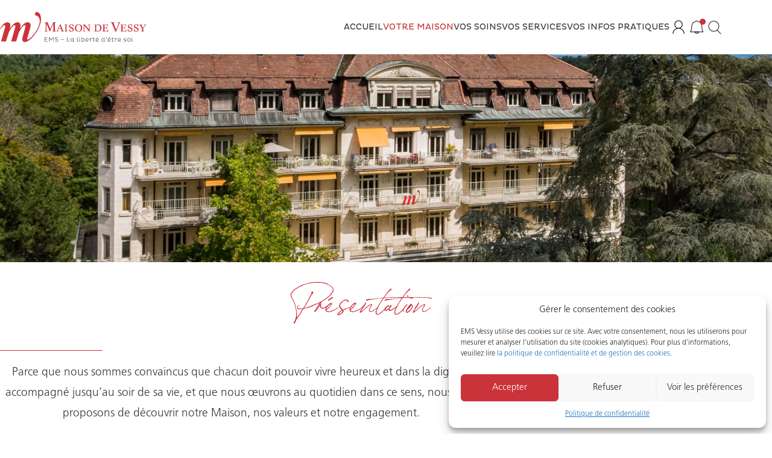

--- FILE ---
content_type: text/html; charset=UTF-8
request_url: https://www.emsvessy.ch/presentation/
body_size: 23912
content:
<!doctype html>
<html lang="fr-FR">

<head><style>img.lazy{min-height:1px}</style><link href="https://www.emsvessy.ch/wp-content/plugins/w3-total-cache/pub/js/lazyload.min.js" as="script">
    <meta charset="UTF-8" />
    <meta name="viewport" content="width=device-width, initial-scale=1" />
    <meta name='robots' content='index, follow, max-image-preview:large, max-snippet:-1, max-video-preview:-1' />

	<!-- This site is optimized with the Yoast SEO plugin v26.6 - https://yoast.com/wordpress/plugins/seo/ -->
	<title>Présentation - Maison de Vessy</title>
	<link rel="canonical" href="https://www.emsvessy.ch/presentation/" />
	<meta property="og:locale" content="fr_FR" />
	<meta property="og:type" content="article" />
	<meta property="og:title" content="Présentation - Maison de Vessy" />
	<meta property="og:url" content="https://www.emsvessy.ch/presentation/" />
	<meta property="og:site_name" content="Maison de Vessy" />
	<meta property="article:modified_time" content="2025-09-19T11:53:25+00:00" />
	<meta property="og:image" content="https://www.emsvessy.ch/wp-content/uploads/2023/01/MAISON-DE-VESSY-SEPTEMBRE-2020-21-scaled.jpg" />
	<meta property="og:image:width" content="2560" />
	<meta property="og:image:height" content="1917" />
	<meta property="og:image:type" content="image/jpeg" />
	<meta name="twitter:card" content="summary_large_image" />
	<meta name="twitter:label1" content="Durée de lecture estimée" />
	<meta name="twitter:data1" content="1 minute" />
	<script type="application/ld+json" class="yoast-schema-graph">{"@context":"https://schema.org","@graph":[{"@type":"WebPage","@id":"https://www.emsvessy.ch/presentation/","url":"https://www.emsvessy.ch/presentation/","name":"Présentation - Maison de Vessy","isPartOf":{"@id":"https://www.emsvessy.ch/#website"},"primaryImageOfPage":{"@id":"https://www.emsvessy.ch/presentation/#primaryimage"},"image":{"@id":"https://www.emsvessy.ch/presentation/#primaryimage"},"thumbnailUrl":"https://www.emsvessy.ch/wp-content/uploads/2023/01/MAISON-DE-VESSY-SEPTEMBRE-2020-21-scaled.jpg","datePublished":"2022-11-24T08:57:46+00:00","dateModified":"2025-09-19T11:53:25+00:00","breadcrumb":{"@id":"https://www.emsvessy.ch/presentation/#breadcrumb"},"inLanguage":"fr-FR","potentialAction":[{"@type":"ReadAction","target":["https://www.emsvessy.ch/presentation/"]}]},{"@type":"ImageObject","inLanguage":"fr-FR","@id":"https://www.emsvessy.ch/presentation/#primaryimage","url":"https://www.emsvessy.ch/wp-content/uploads/2023/01/MAISON-DE-VESSY-SEPTEMBRE-2020-21-scaled.jpg","contentUrl":"https://www.emsvessy.ch/wp-content/uploads/2023/01/MAISON-DE-VESSY-SEPTEMBRE-2020-21-scaled.jpg","width":2560,"height":1917},{"@type":"BreadcrumbList","@id":"https://www.emsvessy.ch/presentation/#breadcrumb","itemListElement":[{"@type":"ListItem","position":1,"name":"Home","item":"https://www.emsvessy.ch/"},{"@type":"ListItem","position":2,"name":"Présentation"}]},{"@type":"WebSite","@id":"https://www.emsvessy.ch/#website","url":"https://www.emsvessy.ch/","name":"Maison de Vessy","description":"EMS - La liberté d&#039;être soi","publisher":{"@id":"https://www.emsvessy.ch/#organization"},"potentialAction":[{"@type":"SearchAction","target":{"@type":"EntryPoint","urlTemplate":"https://www.emsvessy.ch/?s={search_term_string}"},"query-input":{"@type":"PropertyValueSpecification","valueRequired":true,"valueName":"search_term_string"}}],"inLanguage":"fr-FR"},{"@type":"Organization","@id":"https://www.emsvessy.ch/#organization","name":"Maison de Vessy","url":"https://www.emsvessy.ch/","logo":{"@type":"ImageObject","inLanguage":"fr-FR","@id":"https://www.emsvessy.ch/#/schema/logo/image/","url":"https://www.emsvessy.ch/wp-content/uploads/2022/11/logo-ems-vessy.svg","contentUrl":"https://www.emsvessy.ch/wp-content/uploads/2022/11/logo-ems-vessy.svg","width":243,"height":50,"caption":"Maison de Vessy"},"image":{"@id":"https://www.emsvessy.ch/#/schema/logo/image/"},"sameAs":["https://fr.linkedin.com/company/ems-maison-de-vessy"]}]}</script>
	<!-- / Yoast SEO plugin. -->


<link rel="alternate" title="oEmbed (JSON)" type="application/json+oembed" href="https://www.emsvessy.ch/wp-json/oembed/1.0/embed?url=https%3A%2F%2Fwww.emsvessy.ch%2Fpresentation%2F" />
<link rel="alternate" title="oEmbed (XML)" type="text/xml+oembed" href="https://www.emsvessy.ch/wp-json/oembed/1.0/embed?url=https%3A%2F%2Fwww.emsvessy.ch%2Fpresentation%2F&#038;format=xml" />
<style id='wp-img-auto-sizes-contain-inline-css' type='text/css'>
img:is([sizes=auto i],[sizes^="auto," i]){contain-intrinsic-size:3000px 1500px}
/*# sourceURL=wp-img-auto-sizes-contain-inline-css */
</style>
<style id='wp-emoji-styles-inline-css' type='text/css'>

	img.wp-smiley, img.emoji {
		display: inline !important;
		border: none !important;
		box-shadow: none !important;
		height: 1em !important;
		width: 1em !important;
		margin: 0 0.07em !important;
		vertical-align: -0.1em !important;
		background: none !important;
		padding: 0 !important;
	}
/*# sourceURL=wp-emoji-styles-inline-css */
</style>
<style id='wp-block-library-inline-css' type='text/css'>
:root{--wp-block-synced-color:#7a00df;--wp-block-synced-color--rgb:122,0,223;--wp-bound-block-color:var(--wp-block-synced-color);--wp-editor-canvas-background:#ddd;--wp-admin-theme-color:#007cba;--wp-admin-theme-color--rgb:0,124,186;--wp-admin-theme-color-darker-10:#006ba1;--wp-admin-theme-color-darker-10--rgb:0,107,160.5;--wp-admin-theme-color-darker-20:#005a87;--wp-admin-theme-color-darker-20--rgb:0,90,135;--wp-admin-border-width-focus:2px}@media (min-resolution:192dpi){:root{--wp-admin-border-width-focus:1.5px}}.wp-element-button{cursor:pointer}:root .has-very-light-gray-background-color{background-color:#eee}:root .has-very-dark-gray-background-color{background-color:#313131}:root .has-very-light-gray-color{color:#eee}:root .has-very-dark-gray-color{color:#313131}:root .has-vivid-green-cyan-to-vivid-cyan-blue-gradient-background{background:linear-gradient(135deg,#00d084,#0693e3)}:root .has-purple-crush-gradient-background{background:linear-gradient(135deg,#34e2e4,#4721fb 50%,#ab1dfe)}:root .has-hazy-dawn-gradient-background{background:linear-gradient(135deg,#faaca8,#dad0ec)}:root .has-subdued-olive-gradient-background{background:linear-gradient(135deg,#fafae1,#67a671)}:root .has-atomic-cream-gradient-background{background:linear-gradient(135deg,#fdd79a,#004a59)}:root .has-nightshade-gradient-background{background:linear-gradient(135deg,#330968,#31cdcf)}:root .has-midnight-gradient-background{background:linear-gradient(135deg,#020381,#2874fc)}:root{--wp--preset--font-size--normal:16px;--wp--preset--font-size--huge:42px}.has-regular-font-size{font-size:1em}.has-larger-font-size{font-size:2.625em}.has-normal-font-size{font-size:var(--wp--preset--font-size--normal)}.has-huge-font-size{font-size:var(--wp--preset--font-size--huge)}.has-text-align-center{text-align:center}.has-text-align-left{text-align:left}.has-text-align-right{text-align:right}.has-fit-text{white-space:nowrap!important}#end-resizable-editor-section{display:none}.aligncenter{clear:both}.items-justified-left{justify-content:flex-start}.items-justified-center{justify-content:center}.items-justified-right{justify-content:flex-end}.items-justified-space-between{justify-content:space-between}.screen-reader-text{border:0;clip-path:inset(50%);height:1px;margin:-1px;overflow:hidden;padding:0;position:absolute;width:1px;word-wrap:normal!important}.screen-reader-text:focus{background-color:#ddd;clip-path:none;color:#444;display:block;font-size:1em;height:auto;left:5px;line-height:normal;padding:15px 23px 14px;text-decoration:none;top:5px;width:auto;z-index:100000}html :where(.has-border-color){border-style:solid}html :where([style*=border-top-color]){border-top-style:solid}html :where([style*=border-right-color]){border-right-style:solid}html :where([style*=border-bottom-color]){border-bottom-style:solid}html :where([style*=border-left-color]){border-left-style:solid}html :where([style*=border-width]){border-style:solid}html :where([style*=border-top-width]){border-top-style:solid}html :where([style*=border-right-width]){border-right-style:solid}html :where([style*=border-bottom-width]){border-bottom-style:solid}html :where([style*=border-left-width]){border-left-style:solid}html :where(img[class*=wp-image-]){height:auto;max-width:100%}:where(figure){margin:0 0 1em}html :where(.is-position-sticky){--wp-admin--admin-bar--position-offset:var(--wp-admin--admin-bar--height,0px)}@media screen and (max-width:600px){html :where(.is-position-sticky){--wp-admin--admin-bar--position-offset:0px}}

/*# sourceURL=wp-block-library-inline-css */
</style><style id='global-styles-inline-css' type='text/css'>
:root{--wp--preset--aspect-ratio--square: 1;--wp--preset--aspect-ratio--4-3: 4/3;--wp--preset--aspect-ratio--3-4: 3/4;--wp--preset--aspect-ratio--3-2: 3/2;--wp--preset--aspect-ratio--2-3: 2/3;--wp--preset--aspect-ratio--16-9: 16/9;--wp--preset--aspect-ratio--9-16: 9/16;--wp--preset--color--black: #000000;--wp--preset--color--cyan-bluish-gray: #abb8c3;--wp--preset--color--white: #ffffff;--wp--preset--color--pale-pink: #f78da7;--wp--preset--color--vivid-red: #cf2e2e;--wp--preset--color--luminous-vivid-orange: #ff6900;--wp--preset--color--luminous-vivid-amber: #fcb900;--wp--preset--color--light-green-cyan: #7bdcb5;--wp--preset--color--vivid-green-cyan: #00d084;--wp--preset--color--pale-cyan-blue: #8ed1fc;--wp--preset--color--vivid-cyan-blue: #0693e3;--wp--preset--color--vivid-purple: #9b51e0;--wp--preset--gradient--vivid-cyan-blue-to-vivid-purple: linear-gradient(135deg,rgb(6,147,227) 0%,rgb(155,81,224) 100%);--wp--preset--gradient--light-green-cyan-to-vivid-green-cyan: linear-gradient(135deg,rgb(122,220,180) 0%,rgb(0,208,130) 100%);--wp--preset--gradient--luminous-vivid-amber-to-luminous-vivid-orange: linear-gradient(135deg,rgb(252,185,0) 0%,rgb(255,105,0) 100%);--wp--preset--gradient--luminous-vivid-orange-to-vivid-red: linear-gradient(135deg,rgb(255,105,0) 0%,rgb(207,46,46) 100%);--wp--preset--gradient--very-light-gray-to-cyan-bluish-gray: linear-gradient(135deg,rgb(238,238,238) 0%,rgb(169,184,195) 100%);--wp--preset--gradient--cool-to-warm-spectrum: linear-gradient(135deg,rgb(74,234,220) 0%,rgb(151,120,209) 20%,rgb(207,42,186) 40%,rgb(238,44,130) 60%,rgb(251,105,98) 80%,rgb(254,248,76) 100%);--wp--preset--gradient--blush-light-purple: linear-gradient(135deg,rgb(255,206,236) 0%,rgb(152,150,240) 100%);--wp--preset--gradient--blush-bordeaux: linear-gradient(135deg,rgb(254,205,165) 0%,rgb(254,45,45) 50%,rgb(107,0,62) 100%);--wp--preset--gradient--luminous-dusk: linear-gradient(135deg,rgb(255,203,112) 0%,rgb(199,81,192) 50%,rgb(65,88,208) 100%);--wp--preset--gradient--pale-ocean: linear-gradient(135deg,rgb(255,245,203) 0%,rgb(182,227,212) 50%,rgb(51,167,181) 100%);--wp--preset--gradient--electric-grass: linear-gradient(135deg,rgb(202,248,128) 0%,rgb(113,206,126) 100%);--wp--preset--gradient--midnight: linear-gradient(135deg,rgb(2,3,129) 0%,rgb(40,116,252) 100%);--wp--preset--font-size--small: 13px;--wp--preset--font-size--medium: 20px;--wp--preset--font-size--large: 36px;--wp--preset--font-size--x-large: 42px;--wp--preset--spacing--20: 0.44rem;--wp--preset--spacing--30: 0.67rem;--wp--preset--spacing--40: 1rem;--wp--preset--spacing--50: 1.5rem;--wp--preset--spacing--60: 2.25rem;--wp--preset--spacing--70: 3.38rem;--wp--preset--spacing--80: 5.06rem;--wp--preset--shadow--natural: 6px 6px 9px rgba(0, 0, 0, 0.2);--wp--preset--shadow--deep: 12px 12px 50px rgba(0, 0, 0, 0.4);--wp--preset--shadow--sharp: 6px 6px 0px rgba(0, 0, 0, 0.2);--wp--preset--shadow--outlined: 6px 6px 0px -3px rgb(255, 255, 255), 6px 6px rgb(0, 0, 0);--wp--preset--shadow--crisp: 6px 6px 0px rgb(0, 0, 0);}:where(.is-layout-flex){gap: 0.5em;}:where(.is-layout-grid){gap: 0.5em;}body .is-layout-flex{display: flex;}.is-layout-flex{flex-wrap: wrap;align-items: center;}.is-layout-flex > :is(*, div){margin: 0;}body .is-layout-grid{display: grid;}.is-layout-grid > :is(*, div){margin: 0;}:where(.wp-block-columns.is-layout-flex){gap: 2em;}:where(.wp-block-columns.is-layout-grid){gap: 2em;}:where(.wp-block-post-template.is-layout-flex){gap: 1.25em;}:where(.wp-block-post-template.is-layout-grid){gap: 1.25em;}.has-black-color{color: var(--wp--preset--color--black) !important;}.has-cyan-bluish-gray-color{color: var(--wp--preset--color--cyan-bluish-gray) !important;}.has-white-color{color: var(--wp--preset--color--white) !important;}.has-pale-pink-color{color: var(--wp--preset--color--pale-pink) !important;}.has-vivid-red-color{color: var(--wp--preset--color--vivid-red) !important;}.has-luminous-vivid-orange-color{color: var(--wp--preset--color--luminous-vivid-orange) !important;}.has-luminous-vivid-amber-color{color: var(--wp--preset--color--luminous-vivid-amber) !important;}.has-light-green-cyan-color{color: var(--wp--preset--color--light-green-cyan) !important;}.has-vivid-green-cyan-color{color: var(--wp--preset--color--vivid-green-cyan) !important;}.has-pale-cyan-blue-color{color: var(--wp--preset--color--pale-cyan-blue) !important;}.has-vivid-cyan-blue-color{color: var(--wp--preset--color--vivid-cyan-blue) !important;}.has-vivid-purple-color{color: var(--wp--preset--color--vivid-purple) !important;}.has-black-background-color{background-color: var(--wp--preset--color--black) !important;}.has-cyan-bluish-gray-background-color{background-color: var(--wp--preset--color--cyan-bluish-gray) !important;}.has-white-background-color{background-color: var(--wp--preset--color--white) !important;}.has-pale-pink-background-color{background-color: var(--wp--preset--color--pale-pink) !important;}.has-vivid-red-background-color{background-color: var(--wp--preset--color--vivid-red) !important;}.has-luminous-vivid-orange-background-color{background-color: var(--wp--preset--color--luminous-vivid-orange) !important;}.has-luminous-vivid-amber-background-color{background-color: var(--wp--preset--color--luminous-vivid-amber) !important;}.has-light-green-cyan-background-color{background-color: var(--wp--preset--color--light-green-cyan) !important;}.has-vivid-green-cyan-background-color{background-color: var(--wp--preset--color--vivid-green-cyan) !important;}.has-pale-cyan-blue-background-color{background-color: var(--wp--preset--color--pale-cyan-blue) !important;}.has-vivid-cyan-blue-background-color{background-color: var(--wp--preset--color--vivid-cyan-blue) !important;}.has-vivid-purple-background-color{background-color: var(--wp--preset--color--vivid-purple) !important;}.has-black-border-color{border-color: var(--wp--preset--color--black) !important;}.has-cyan-bluish-gray-border-color{border-color: var(--wp--preset--color--cyan-bluish-gray) !important;}.has-white-border-color{border-color: var(--wp--preset--color--white) !important;}.has-pale-pink-border-color{border-color: var(--wp--preset--color--pale-pink) !important;}.has-vivid-red-border-color{border-color: var(--wp--preset--color--vivid-red) !important;}.has-luminous-vivid-orange-border-color{border-color: var(--wp--preset--color--luminous-vivid-orange) !important;}.has-luminous-vivid-amber-border-color{border-color: var(--wp--preset--color--luminous-vivid-amber) !important;}.has-light-green-cyan-border-color{border-color: var(--wp--preset--color--light-green-cyan) !important;}.has-vivid-green-cyan-border-color{border-color: var(--wp--preset--color--vivid-green-cyan) !important;}.has-pale-cyan-blue-border-color{border-color: var(--wp--preset--color--pale-cyan-blue) !important;}.has-vivid-cyan-blue-border-color{border-color: var(--wp--preset--color--vivid-cyan-blue) !important;}.has-vivid-purple-border-color{border-color: var(--wp--preset--color--vivid-purple) !important;}.has-vivid-cyan-blue-to-vivid-purple-gradient-background{background: var(--wp--preset--gradient--vivid-cyan-blue-to-vivid-purple) !important;}.has-light-green-cyan-to-vivid-green-cyan-gradient-background{background: var(--wp--preset--gradient--light-green-cyan-to-vivid-green-cyan) !important;}.has-luminous-vivid-amber-to-luminous-vivid-orange-gradient-background{background: var(--wp--preset--gradient--luminous-vivid-amber-to-luminous-vivid-orange) !important;}.has-luminous-vivid-orange-to-vivid-red-gradient-background{background: var(--wp--preset--gradient--luminous-vivid-orange-to-vivid-red) !important;}.has-very-light-gray-to-cyan-bluish-gray-gradient-background{background: var(--wp--preset--gradient--very-light-gray-to-cyan-bluish-gray) !important;}.has-cool-to-warm-spectrum-gradient-background{background: var(--wp--preset--gradient--cool-to-warm-spectrum) !important;}.has-blush-light-purple-gradient-background{background: var(--wp--preset--gradient--blush-light-purple) !important;}.has-blush-bordeaux-gradient-background{background: var(--wp--preset--gradient--blush-bordeaux) !important;}.has-luminous-dusk-gradient-background{background: var(--wp--preset--gradient--luminous-dusk) !important;}.has-pale-ocean-gradient-background{background: var(--wp--preset--gradient--pale-ocean) !important;}.has-electric-grass-gradient-background{background: var(--wp--preset--gradient--electric-grass) !important;}.has-midnight-gradient-background{background: var(--wp--preset--gradient--midnight) !important;}.has-small-font-size{font-size: var(--wp--preset--font-size--small) !important;}.has-medium-font-size{font-size: var(--wp--preset--font-size--medium) !important;}.has-large-font-size{font-size: var(--wp--preset--font-size--large) !important;}.has-x-large-font-size{font-size: var(--wp--preset--font-size--x-large) !important;}
/*# sourceURL=global-styles-inline-css */
</style>

<style id='classic-theme-styles-inline-css' type='text/css'>
/*! This file is auto-generated */
.wp-block-button__link{color:#fff;background-color:#32373c;border-radius:9999px;box-shadow:none;text-decoration:none;padding:calc(.667em + 2px) calc(1.333em + 2px);font-size:1.125em}.wp-block-file__button{background:#32373c;color:#fff;text-decoration:none}
/*# sourceURL=/wp-includes/css/classic-themes.min.css */
</style>
<link rel='stylesheet' id='cmplz-general-css' href='https://www.emsvessy.ch/wp-content/plugins/complianz-gdpr/assets/css/cookieblocker.min.css?ver=1766416604' type='text/css' media='all' />
<link rel='stylesheet' id='emsvessy-animate-style-css' href='https://www.emsvessy.ch/wp-content/themes/emsvessy/assets/css/animate.min.css?ver=6.9' type='text/css' media='all' />
<link rel='stylesheet' id='emsvessy-swiper-style-css' href='https://www.emsvessy.ch/wp-content/themes/emsvessy/assets/css/swiper-bundle.min.css?ver=6.9' type='text/css' media='all' />
<link rel='stylesheet' id='emsvessy-my-account-css' href='https://www.emsvessy.ch/wp-content/themes/emsvessy/assets/css/my-account-layout.css?ver=1769987130' type='text/css' media='all' />
<link rel='stylesheet' id='emsvessy-user-registration-css' href='https://www.emsvessy.ch/wp-content/themes/emsvessy/assets/css/user-registration.css?ver=1769987130' type='text/css' media='all' />
<link rel='stylesheet' id='emsvessy-style-css' href='https://www.emsvessy.ch/wp-content/themes/emsvessy/style.css?ver=1769987130' type='text/css' media='all' />
<script type="text/javascript" src="https://www.emsvessy.ch/wp-includes/js/jquery/jquery.min.js?ver=3.7.1" id="jquery-core-js"></script>
<script type="text/javascript" src="https://www.emsvessy.ch/wp-includes/js/jquery/jquery-migrate.min.js?ver=3.4.1" id="jquery-migrate-js"></script>
<link rel="https://api.w.org/" href="https://www.emsvessy.ch/wp-json/" /><link rel="alternate" title="JSON" type="application/json" href="https://www.emsvessy.ch/wp-json/wp/v2/pages/12" /><link rel="EditURI" type="application/rsd+xml" title="RSD" href="https://www.emsvessy.ch/xmlrpc.php?rsd" />
<link rel='shortlink' href='https://www.emsvessy.ch/?p=12' />
			<style>.cmplz-hidden {
					display: none !important;
				}</style><link rel="icon" href="https://www.emsvessy.ch/wp-content/uploads/2022/11/cropped-favicon-32x32.png" sizes="32x32" />
<link rel="icon" href="https://www.emsvessy.ch/wp-content/uploads/2022/11/cropped-favicon-192x192.png" sizes="192x192" />
<link rel="apple-touch-icon" href="https://www.emsvessy.ch/wp-content/uploads/2022/11/cropped-favicon-180x180.png" />
<meta name="msapplication-TileImage" content="https://www.emsvessy.ch/wp-content/uploads/2022/11/cropped-favicon-270x270.png" />

    <!-- Google tag (gtag.js) -->
    <script async src=https://www.googletagmanager.com/gtag/js?id=G-KS5SQ2XRN1></script>
    <script>
        window.dataLayer = window.dataLayer || [];

        function gtag() {
            dataLayer.push(arguments);
        }
        gtag('js', new Date());
        gtag('config', 'G-KS5SQ2XRN1');
    </script>
    <script src="https://cdnjs.cloudflare.com/ajax/libs/jspdf/1.3.3/jspdf.min.js"></script>
    <script src="https://html2canvas.hertzen.com/dist/html2canvas.js"></script>
<link rel='stylesheet' id='dashicons-css' href='https://www.emsvessy.ch/wp-includes/css/dashicons.min.css?ver=6.9' type='text/css' media='all' />
<link rel='stylesheet' id='acf-global-css' href='https://www.emsvessy.ch/wp-content/plugins/advanced-custom-fields-pro/assets/build/css/acf-global.min.css?ver=6.7.0.2' type='text/css' media='all' />
<link rel='stylesheet' id='acf-input-css' href='https://www.emsvessy.ch/wp-content/plugins/advanced-custom-fields-pro/assets/build/css/acf-input.min.css?ver=6.7.0.2' type='text/css' media='all' />
<link rel='stylesheet' id='acf-pro-input-css' href='https://www.emsvessy.ch/wp-content/plugins/advanced-custom-fields-pro/assets/build/css/pro/acf-pro-input.min.css?ver=6.7.0.2' type='text/css' media='all' />
<link rel='stylesheet' id='select2-css' href='https://www.emsvessy.ch/wp-content/plugins/advanced-custom-fields-pro/assets/inc/select2/4/select2.min.css?ver=4.0.13' type='text/css' media='all' />
<link rel='stylesheet' id='acf-datepicker-css' href='https://www.emsvessy.ch/wp-content/plugins/advanced-custom-fields-pro/assets/inc/datepicker/jquery-ui.min.css?ver=1.11.4' type='text/css' media='all' />
<link rel='stylesheet' id='acf-timepicker-css' href='https://www.emsvessy.ch/wp-content/plugins/advanced-custom-fields-pro/assets/inc/timepicker/jquery-ui-timepicker-addon.min.css?ver=1.6.1' type='text/css' media='all' />
<link rel='stylesheet' id='wp-color-picker-css' href='https://www.emsvessy.ch/wp-admin/css/color-picker.min.css?ver=6.9' type='text/css' media='all' />
<link rel='stylesheet' id='acf-image-aspect-ratio-crop-css' href='https://www.emsvessy.ch/wp-content/plugins/acf-image-aspect-ratio-crop/assets/dist/input-style.css?ver=6.0.5' type='text/css' media='all' />
<link rel='stylesheet' id='acf-extended-input-css' href='https://www.emsvessy.ch/wp-content/plugins/acf-extended/assets/css/acfe-input.min.css?ver=0.9.2.2' type='text/css' media='all' />
<link rel='stylesheet' id='acf-extended-css' href='https://www.emsvessy.ch/wp-content/plugins/acf-extended/assets/css/acfe.min.css?ver=0.9.2.2' type='text/css' media='all' />
</head>

<body class="wp-singular page-template-default page page-id-12 wp-custom-logo wp-theme-emsvessy user-registration-page ur-settings-sidebar-show role-guest">

    <header class="primary-header">
        <div class="container">
            <div class="nav-wrapper">
                <div class="site-logo">
    <a href="https://www.emsvessy.ch/" aria-label="Logo"><a href="https://www.emsvessy.ch/" class="custom-logo-link" rel="home"><img width="243" height="50" src="data:image/svg+xml,%3Csvg%20xmlns='http://www.w3.org/2000/svg'%20viewBox='0%200%20243%2050'%3E%3C/svg%3E" data-src="https://www.emsvessy.ch/wp-content/uploads/2022/11/logo-ems-vessy.svg" class="custom-logo lazy" alt="Maison de Vessy" decoding="async" /></a></a>
</div><!-- .site-logo -->                <nav class="primary-navigation">
    <ul id="menu-menu-principal" class="nav-list"><li id="menu-item-59" class="menu-item menu-item-type-post_type menu-item-object-page menu-item-home menu-item-59"><a href="https://www.emsvessy.ch/">Accueil</a></li>
<li id="menu-item-215" class="menu-item menu-item-type-custom menu-item-object-custom current-menu-ancestor current-menu-parent menu-item-has-children menu-item-215"><a href="#">Votre maison</a>
<ul class="sub-menu">
	<li id="menu-item-79" class="menu-item menu-item-type-post_type menu-item-object-page current-menu-item page_item page-item-12 current_page_item menu-item-79"><a href="https://www.emsvessy.ch/presentation/" aria-current="page">Présentation</a></li>
	<li id="menu-item-3922" class="menu-item menu-item-type-post_type menu-item-object-page menu-item-3922"><a href="https://www.emsvessy.ch/move/">Move</a></li>
	<li id="menu-item-77" class="menu-item menu-item-type-post_type menu-item-object-page menu-item-77"><a href="https://www.emsvessy.ch/cadre-de-vie/">Cadre de vie</a></li>
	<li id="menu-item-78" class="menu-item menu-item-type-post_type menu-item-object-page menu-item-78"><a href="https://www.emsvessy.ch/les-chambres/">Les chambres</a></li>
	<li id="menu-item-80" class="menu-item menu-item-type-post_type menu-item-object-page menu-item-80"><a href="https://www.emsvessy.ch/travailler-a-la-maison-de-vessy/">Travailler à la Maison de Vessy</a></li>
</ul>
</li>
<li id="menu-item-216" class="menu-item menu-item-type-custom menu-item-object-custom menu-item-has-children menu-item-216"><a href="#">Vos soins</a>
<ul class="sub-menu">
	<li id="menu-item-75" class="menu-item menu-item-type-post_type menu-item-object-page menu-item-75"><a href="https://www.emsvessy.ch/soins/">Soins</a></li>
	<li id="menu-item-74" class="menu-item menu-item-type-post_type menu-item-object-page menu-item-74"><a href="https://www.emsvessy.ch/medical/">Médical</a></li>
</ul>
</li>
<li id="menu-item-217" class="menu-item menu-item-type-custom menu-item-object-custom menu-item-has-children menu-item-217"><a href="#">Vos services</a>
<ul class="sub-menu">
	<li id="menu-item-61" class="menu-item menu-item-type-post_type menu-item-object-page menu-item-61"><a href="https://www.emsvessy.ch/activites-et-animations/">Activités et animations</a></li>
	<li id="menu-item-64" class="menu-item menu-item-type-post_type menu-item-object-page menu-item-64"><a href="https://www.emsvessy.ch/restauration/">Restauration</a></li>
	<li id="menu-item-62" class="menu-item menu-item-type-post_type menu-item-object-page menu-item-62"><a href="https://www.emsvessy.ch/bien-etre/">Bien-être</a></li>
	<li id="menu-item-65" class="menu-item menu-item-type-post_type menu-item-object-page menu-item-65"><a href="https://www.emsvessy.ch/unite-daccueil-temporaire-et-de-repit/">Unité d’accueil temporaire et de répit</a></li>
	<li id="menu-item-1892" class="menu-item menu-item-type-post_type menu-item-object-page menu-item-1892"><a href="https://www.emsvessy.ch/espace-utilisateur/">Espace utilisateur</a></li>
</ul>
</li>
<li id="menu-item-218" class="menu-item menu-item-type-custom menu-item-object-custom menu-item-has-children menu-item-218"><a href="#">Vos infos pratiques</a>
<ul class="sub-menu">
	<li id="menu-item-69" class="menu-item menu-item-type-post_type menu-item-object-page menu-item-69"><a href="https://www.emsvessy.ch/horaires-acces-contact/">Horaires, accès, contact</a></li>
	<li id="menu-item-71" class="menu-item menu-item-type-post_type menu-item-object-page menu-item-71"><a href="https://www.emsvessy.ch/procedure-admission/">Procédure d’admission</a></li>
	<li id="menu-item-72" class="menu-item menu-item-type-post_type menu-item-object-page menu-item-72"><a href="https://www.emsvessy.ch/publications/">Publications</a></li>
	<li id="menu-item-1190" class="menu-item menu-item-type-post_type menu-item-object-page menu-item-1190"><a href="https://www.emsvessy.ch/actualites/">Actualités</a></li>
	<li id="menu-item-70" class="menu-item menu-item-type-post_type menu-item-object-page menu-item-70"><a href="https://www.emsvessy.ch/offres-emploi/">Offres d’emploi</a></li>
	<li id="menu-item-68" class="menu-item menu-item-type-post_type menu-item-object-page menu-item-68"><a href="https://www.emsvessy.ch/administration-et-direction/">Administration et direction</a></li>
	<li id="menu-item-1893" class="menu-item menu-item-type-post_type menu-item-object-page menu-item-1893"><a href="https://www.emsvessy.ch/prendre-rendez-vous/">Prendre rendez-vous</a></li>
</ul>
</li>
</ul></nav><!-- .primary-navigation -->                <ul class="nav-icons">
    <li><a href="https://www.emsvessy.ch/espace-utilisateur/" id="user-link" class="user-link" aria-label="Espace utilisateur"></a></li>
    <li><a href="#" id="notification-link" class="notification" aria-label="Voir les actualités"></a></li>
    <li><a href="#" id="search-link" class="search" aria-label="Rechercher"></a></li>
    <li><a href="#" id="burger-link" class="burger" aria-label="Menu mobile"></a></li>
</ul><!-- .icons -->            </div><!-- .nav-wrapper -->
        </div><!-- .container -->

        <div class="mobile-navigation">
    <div class="container">
        <nav>
            <ul id="menu-menu-principal-1" class=""><li class="menu-item menu-item-type-post_type menu-item-object-page menu-item-home menu-item-59"><a href="https://www.emsvessy.ch/">Accueil</a></li>
<li class="menu-item menu-item-type-custom menu-item-object-custom current-menu-ancestor current-menu-parent menu-item-has-children menu-item-215"><a href="#">Votre maison</a>
<ul class="sub-menu">
	<li class="menu-item menu-item-type-post_type menu-item-object-page current-menu-item page_item page-item-12 current_page_item menu-item-79"><a href="https://www.emsvessy.ch/presentation/" aria-current="page">Présentation</a></li>
	<li class="menu-item menu-item-type-post_type menu-item-object-page menu-item-3922"><a href="https://www.emsvessy.ch/move/">Move</a></li>
	<li class="menu-item menu-item-type-post_type menu-item-object-page menu-item-77"><a href="https://www.emsvessy.ch/cadre-de-vie/">Cadre de vie</a></li>
	<li class="menu-item menu-item-type-post_type menu-item-object-page menu-item-78"><a href="https://www.emsvessy.ch/les-chambres/">Les chambres</a></li>
	<li class="menu-item menu-item-type-post_type menu-item-object-page menu-item-80"><a href="https://www.emsvessy.ch/travailler-a-la-maison-de-vessy/">Travailler à la Maison de Vessy</a></li>
</ul>
</li>
<li class="menu-item menu-item-type-custom menu-item-object-custom menu-item-has-children menu-item-216"><a href="#">Vos soins</a>
<ul class="sub-menu">
	<li class="menu-item menu-item-type-post_type menu-item-object-page menu-item-75"><a href="https://www.emsvessy.ch/soins/">Soins</a></li>
	<li class="menu-item menu-item-type-post_type menu-item-object-page menu-item-74"><a href="https://www.emsvessy.ch/medical/">Médical</a></li>
</ul>
</li>
<li class="menu-item menu-item-type-custom menu-item-object-custom menu-item-has-children menu-item-217"><a href="#">Vos services</a>
<ul class="sub-menu">
	<li class="menu-item menu-item-type-post_type menu-item-object-page menu-item-61"><a href="https://www.emsvessy.ch/activites-et-animations/">Activités et animations</a></li>
	<li class="menu-item menu-item-type-post_type menu-item-object-page menu-item-64"><a href="https://www.emsvessy.ch/restauration/">Restauration</a></li>
	<li class="menu-item menu-item-type-post_type menu-item-object-page menu-item-62"><a href="https://www.emsvessy.ch/bien-etre/">Bien-être</a></li>
	<li class="menu-item menu-item-type-post_type menu-item-object-page menu-item-65"><a href="https://www.emsvessy.ch/unite-daccueil-temporaire-et-de-repit/">Unité d’accueil temporaire et de répit</a></li>
	<li class="menu-item menu-item-type-post_type menu-item-object-page menu-item-1892"><a href="https://www.emsvessy.ch/espace-utilisateur/">Espace utilisateur</a></li>
</ul>
</li>
<li class="menu-item menu-item-type-custom menu-item-object-custom menu-item-has-children menu-item-218"><a href="#">Vos infos pratiques</a>
<ul class="sub-menu">
	<li class="menu-item menu-item-type-post_type menu-item-object-page menu-item-69"><a href="https://www.emsvessy.ch/horaires-acces-contact/">Horaires, accès, contact</a></li>
	<li class="menu-item menu-item-type-post_type menu-item-object-page menu-item-71"><a href="https://www.emsvessy.ch/procedure-admission/">Procédure d’admission</a></li>
	<li class="menu-item menu-item-type-post_type menu-item-object-page menu-item-72"><a href="https://www.emsvessy.ch/publications/">Publications</a></li>
	<li class="menu-item menu-item-type-post_type menu-item-object-page menu-item-1190"><a href="https://www.emsvessy.ch/actualites/">Actualités</a></li>
	<li class="menu-item menu-item-type-post_type menu-item-object-page menu-item-70"><a href="https://www.emsvessy.ch/offres-emploi/">Offres d’emploi</a></li>
	<li class="menu-item menu-item-type-post_type menu-item-object-page menu-item-68"><a href="https://www.emsvessy.ch/administration-et-direction/">Administration et direction</a></li>
	<li class="menu-item menu-item-type-post_type menu-item-object-page menu-item-1893"><a href="https://www.emsvessy.ch/prendre-rendez-vous/">Prendre rendez-vous</a></li>
</ul>
</li>
</ul>        </nav>
    </div>
</div>        <div class="news-header">
    <div class="container">
                    <ul class="even-columns">
                                    <li>
                                                <article>
                            <span class="news-date">22 Juil 2025</span>
                            <a href="https://www.emsvessy.ch/une-pause-glacee-pour-lete-completement-givree/" class="news-title clamp_lines clamp_3_lines">Une pause glacée pour l’été, complètement givrée !</a>
                        </article>
                    </li>
                                    <li>
                                                <article>
                            <span class="news-date">18 Juin 2025</span>
                            <a href="https://www.emsvessy.ch/participation-de-la-maison-de-vessy-a-une-emission-de-leman-bleu/" class="news-title clamp_lines clamp_3_lines">Participation de la Maison de Vessy à une émission de Léman Bleu</a>
                        </article>
                    </li>
                                    <li>
                                                <article>
                            <span class="news-date">4 Juin 2025</span>
                            <a href="https://www.emsvessy.ch/venez-deguster-nos-specialites-a-la-broche/" class="news-title clamp_lines clamp_3_lines">Le poulet à la broche du dimanche !</a>
                        </article>
                    </li>
                            </ul><!-- .even-columns -->
            <p class="txt-center gap-top">
                <a href="https://www.emsvessy.ch/actualites/" class="button">voir toutes nos actualités</a>
            </p>
            </div><!-- .container -->
</div><!-- .news-header -->        <div class="search-header">
    <div class="container">
        <form role="search" method="get" action="https://www.emsvessy.ch/">
            <input type="text" value="" name="s" placeholder="Rechercher"> <button></button>
        </form>
    </div><!-- .container -->
</div><!-- .search-header -->
    </header><!-- .primary-header -->

        <script type="text/javascript">
        var roleUser = '[]';
    </script>
<main class="main">

        <style>
        section.banner {
            background-image: url('https://www.emsvessy.ch/wp-content/uploads/2023/01/MAISON-DE-VESSY-SEPTEMBRE-2020-21-768x575.jpg');
        }

        @media (min-width: 780px) {
            section.banner {
                background-image: url('https://www.emsvessy.ch/wp-content/uploads/2023/01/MAISON-DE-VESSY-SEPTEMBRE-2020-21-scaled.jpg');
            }
        }
    </style>

<section class="fluid-section banner banner-page">

</section><section class="page-short-descr ">
    <div class="container">
        <h1 class="wow animate__animated animate__fadeIn" data-wow-delay="200ms">
            Présentation        </h1>

        <div class="page-short-descr-wrapper wow animate__animated animate__fadeIn">
            <p><em>Parce que nous sommes convaincus que chacun doit pouvoir vivre heureux et dans la dignité, accompagné jusqu’au soir de sa vie, et que nous œuvrons au quotidien dans ce sens, nous vous proposons de découvrir notre Maison, nos valeurs et notre engagement.</em></p>
        </div>
    </div>
</section><section class="text-n-quote">
    <div class="container">
        <div class="text-n-quote-wrapper">
            <h2 class="wow animate__animated animate__fadeInDown">Considérer chaque résident comme un habitant à part entière</h2>
            <div class="even-columns">
                <div class="text-n-quote-text accent-paragraph wow animate__animated animate__fadeInLeft">
                    <p><em>Nous souhaitons garantir un haut niveau de qualité de vie, de santé, de sécurité et de confort aux habitants. Dans notre Maison, chacun a la liberté d’être soi à tout moment, car chacun est unique, est accueilli et doit pouvoir vivre avec sa personnalité, son histoire, ses convictions, ses habitudes et ses envies. </em></p>
<p><em>Notre fierté est de proposer une Maison dans laquelle nous aimerions être et vivre lorsque nous serons âgés.</em></p>

                                            <ul class="buttons">
                            
                                <li>
                                    <a href="https://www.emsvessy.ch/wp-content/uploads/2023/01/Maison-de-Vessy-Manifesto_sans-NB.pdf" class="button button-download" target="_blank">
                                        télécharger notre manifesto                                    </a>
                                </li>

                                                    </ul><!-- .buttons -->
                                    </div>
                <div class="text-n-quote-quote wow animate__animated animate__fadeInUp">
                    <p><em>Chaleur humaine</em></p>
<p><em>Ethique</em></p>
<p><em>Qualité</em></p>
<p><em>Interdisciplinarité</em></p>
                </div>
            </div>
        </div>
</section><section class="text-n-text">
    <div class="container">
        <div class="text-n-text-wrapper">
            <h2 class="wow animate__animated animate__fadeInDown">Nos labels – notre engagement qualité à votre attention </h2>
            <div class="even-columns">
                <div class="text-n-text-text1 accent-paragraph wow animate__animated animate__fadeInLeft">
                    <p>La Maison de Vessy remporte régulièrement de nouveaux labels et confirme ceux déjà acquis. Ces labels représentent le travail fourni pour une qualité toujours renouvelée à l’égard de vos parents et proches vivant ici.<br />
Ils sont notre fierté et vous sont destinés.</p>
                </div>
                <div class="text-n-text-text2 wow animate__animated animate__fadeInUp">
                                    </div>
            </div>
        </div>

        <div class="labels-list gap-top">
                            <ul>
                                            <li class="wow animate__animated animate__fadeInUp" data-wow-delay="100ms">
                            <img width="150" height="66" src="data:image/svg+xml,%3Csvg%20xmlns='http://www.w3.org/2000/svg'%20viewBox='0%200%20150%2066'%3E%3C/svg%3E" data-src="https://www.emsvessy.ch/wp-content/uploads/2025/05/Logo-signataire-2_inclusion_entreprise-150x66.jpg" class="attachment-thumbnail size-thumbnail lazy" alt="" decoding="async" data-srcset="https://www.emsvessy.ch/wp-content/uploads/2025/05/Logo-signataire-2_inclusion_entreprise-150x66.jpg 150w, https://www.emsvessy.ch/wp-content/uploads/2025/05/Logo-signataire-2_inclusion_entreprise-600x263.jpg 600w, https://www.emsvessy.ch/wp-content/uploads/2025/05/Logo-signataire-2_inclusion_entreprise-1024x448.jpg 1024w, https://www.emsvessy.ch/wp-content/uploads/2025/05/Logo-signataire-2_inclusion_entreprise-768x336.jpg 768w, https://www.emsvessy.ch/wp-content/uploads/2025/05/Logo-signataire-2_inclusion_entreprise-1536x672.jpg 1536w, https://www.emsvessy.ch/wp-content/uploads/2025/05/Logo-signataire-2_inclusion_entreprise-2048x897.jpg 2048w, https://www.emsvessy.ch/wp-content/uploads/2025/05/Logo-signataire-2_inclusion_entreprise-2000x876.jpg 2000w" data-sizes="(max-width: 150px) 100vw, 150px" />                        </li>
                                            <li class="wow animate__animated animate__fadeInUp" data-wow-delay="200ms">
                            <img width="105" height="150" src="data:image/svg+xml,%3Csvg%20xmlns='http://www.w3.org/2000/svg'%20viewBox='0%200%20105%20150'%3E%3C/svg%3E" data-src="https://www.emsvessy.ch/wp-content/uploads/2025/05/Fait_Maison_sans_texte_2025-105x150.png" class="attachment-thumbnail size-thumbnail lazy" alt="" decoding="async" data-srcset="https://www.emsvessy.ch/wp-content/uploads/2025/05/Fait_Maison_sans_texte_2025-105x150.png 105w, https://www.emsvessy.ch/wp-content/uploads/2025/05/Fait_Maison_sans_texte_2025.png 403w" data-sizes="(max-width: 105px) 100vw, 105px" />                        </li>
                                            <li class="wow animate__animated animate__fadeInUp" data-wow-delay="300ms">
                            <img width="150" height="63" src="data:image/svg+xml,%3Csvg%20xmlns='http://www.w3.org/2000/svg'%20viewBox='0%200%20150%2063'%3E%3C/svg%3E" data-src="https://www.emsvessy.ch/wp-content/uploads/2025/05/H_Label-1pluspourtous-2025-150x63.jpg" class="attachment-thumbnail size-thumbnail lazy" alt="" decoding="async" data-srcset="https://www.emsvessy.ch/wp-content/uploads/2025/05/H_Label-1pluspourtous-2025-150x63.jpg 150w, https://www.emsvessy.ch/wp-content/uploads/2025/05/H_Label-1pluspourtous-2025-600x250.jpg 600w, https://www.emsvessy.ch/wp-content/uploads/2025/05/H_Label-1pluspourtous-2025-768x321.jpg 768w, https://www.emsvessy.ch/wp-content/uploads/2025/05/H_Label-1pluspourtous-2025.jpg 1016w" data-sizes="(max-width: 150px) 100vw, 150px" />                        </li>
                                            <li class="wow animate__animated animate__fadeInUp" data-wow-delay="400ms">
                            <img width="150" height="74" src="data:image/svg+xml,%3Csvg%20xmlns='http://www.w3.org/2000/svg'%20viewBox='0%200%20150%2074'%3E%3C/svg%3E" data-src="https://www.emsvessy.ch/wp-content/uploads/2024/01/Eurotoques-25-ans-150x74.png" class="attachment-thumbnail size-thumbnail lazy" alt="" decoding="async" data-srcset="https://www.emsvessy.ch/wp-content/uploads/2024/01/Eurotoques-25-ans-150x74.png 150w, https://www.emsvessy.ch/wp-content/uploads/2024/01/Eurotoques-25-ans.png 319w" data-sizes="(max-width: 150px) 100vw, 150px" />                        </li>
                                            <li class="wow animate__animated animate__fadeInUp" data-wow-delay="500ms">
                            <img width="117" height="141" src="data:image/svg+xml,%3Csvg%20xmlns='http://www.w3.org/2000/svg'%20viewBox='0%200%20117%20141'%3E%3C/svg%3E" data-src="https://www.emsvessy.ch/wp-content/uploads/2023/01/LABEL_AIECD_2022.png" class="attachment-thumbnail size-thumbnail lazy" alt="" decoding="async" />                        </li>
                                            <li class="wow animate__animated animate__fadeInUp" data-wow-delay="600ms">
                            <img width="150" height="92" src="data:image/svg+xml,%3Csvg%20xmlns='http://www.w3.org/2000/svg'%20viewBox='0%200%20150%2092'%3E%3C/svg%3E" data-src="https://www.emsvessy.ch/wp-content/uploads/2024/01/SIG_Entreprise_eco21_2024-150x92.png" class="attachment-thumbnail size-thumbnail lazy" alt="" decoding="async" data-srcset="https://www.emsvessy.ch/wp-content/uploads/2024/01/SIG_Entreprise_eco21_2024-150x92.png 150w, https://www.emsvessy.ch/wp-content/uploads/2024/01/SIG_Entreprise_eco21_2024.png 521w" data-sizes="(max-width: 150px) 100vw, 150px" />                        </li>
                                            <li class="wow animate__animated animate__fadeInUp" data-wow-delay="700ms">
                            <img width="147" height="125" src="data:image/svg+xml,%3Csvg%20xmlns='http://www.w3.org/2000/svg'%20viewBox='0%200%20147%20125'%3E%3C/svg%3E" data-src="https://www.emsvessy.ch/wp-content/uploads/2023/01/GRTA_logo.png" class="attachment-thumbnail size-thumbnail lazy" alt="" decoding="async" />                        </li>
                                            <li class="wow animate__animated animate__fadeInUp" data-wow-delay="800ms">
                            <img width="150" height="121" src="data:image/svg+xml,%3Csvg%20xmlns='http://www.w3.org/2000/svg'%20viewBox='0%200%20150%20121'%3E%3C/svg%3E" data-src="https://www.emsvessy.ch/wp-content/uploads/2023/01/LABEL_DEX_CUI_Fourchette_Verte_20201215-150x121.jpg" class="attachment-thumbnail size-thumbnail lazy" alt="" decoding="async" data-srcset="https://www.emsvessy.ch/wp-content/uploads/2023/01/LABEL_DEX_CUI_Fourchette_Verte_20201215-150x121.jpg 150w, https://www.emsvessy.ch/wp-content/uploads/2023/01/LABEL_DEX_CUI_Fourchette_Verte_20201215-600x485.jpg 600w, https://www.emsvessy.ch/wp-content/uploads/2023/01/LABEL_DEX_CUI_Fourchette_Verte_20201215-1024x827.jpg 1024w, https://www.emsvessy.ch/wp-content/uploads/2023/01/LABEL_DEX_CUI_Fourchette_Verte_20201215-768x620.jpg 768w, https://www.emsvessy.ch/wp-content/uploads/2023/01/LABEL_DEX_CUI_Fourchette_Verte_20201215-1536x1240.jpg 1536w, https://www.emsvessy.ch/wp-content/uploads/2023/01/LABEL_DEX_CUI_Fourchette_Verte_20201215.jpg 1762w" data-sizes="(max-width: 150px) 100vw, 150px" />                        </li>
                                            <li class="wow animate__animated animate__fadeInUp" data-wow-delay="900ms">
                            <img width="124" height="92" src="data:image/svg+xml,%3Csvg%20xmlns='http://www.w3.org/2000/svg'%20viewBox='0%200%20124%2092'%3E%3C/svg%3E" data-src="https://www.emsvessy.ch/wp-content/uploads/2023/01/LOGO_DEX_CUI_Fait_maison_2020.png" class="attachment-thumbnail size-thumbnail lazy" alt="" decoding="async" />                        </li>
                                            <li class="wow animate__animated animate__fadeInUp" data-wow-delay="1000ms">
                            <img width="150" height="147" src="data:image/svg+xml,%3Csvg%20xmlns='http://www.w3.org/2000/svg'%20viewBox='0%200%20150%20147'%3E%3C/svg%3E" data-src="https://www.emsvessy.ch/wp-content/uploads/2023/01/IpT_2022-150x147.jpg" class="attachment-thumbnail size-thumbnail lazy" alt="" decoding="async" data-srcset="https://www.emsvessy.ch/wp-content/uploads/2023/01/IpT_2022-150x147.jpg 150w, https://www.emsvessy.ch/wp-content/uploads/2023/01/IpT_2022-600x588.jpg 600w, https://www.emsvessy.ch/wp-content/uploads/2023/01/IpT_2022-1024x1004.jpg 1024w, https://www.emsvessy.ch/wp-content/uploads/2023/01/IpT_2022-768x753.jpg 768w, https://www.emsvessy.ch/wp-content/uploads/2023/01/IpT_2022.jpg 1170w" data-sizes="(max-width: 150px) 100vw, 150px" />                        </li>
                                    </ul>
                    </div>
    </div>
</section><section class="histoire">
    <div class="container">
        <div class="histoire-wrapper">
            <h2>Notre histoire</h2>

            <div class="histoire-swiper swiper">
                <div class="swiper-wrapper">
                                                <div class="histoire-item swiper-slide" data-dot="<button>1921</button>">
                                <div class="histoire-date">
                                    <span id="histoire-date-0">1921</span>
                                </div>
                                <div class="histoire-image">
                                    <img width="600" height="392" src="data:image/svg+xml,%3Csvg%20xmlns='http://www.w3.org/2000/svg'%20viewBox='0%200%20600%20392'%3E%3C/svg%3E" data-src="https://www.emsvessy.ch/wp-content/uploads/2023/01/ASILE-DE-VESSY-1921_P1-600x392.jpg" class="attachment-medium size-medium lazy" alt="" decoding="async" fetchpriority="high" data-srcset="https://www.emsvessy.ch/wp-content/uploads/2023/01/ASILE-DE-VESSY-1921_P1-600x392.jpg 600w, https://www.emsvessy.ch/wp-content/uploads/2023/01/ASILE-DE-VESSY-1921_P1-1024x668.jpg 1024w, https://www.emsvessy.ch/wp-content/uploads/2023/01/ASILE-DE-VESSY-1921_P1-150x98.jpg 150w, https://www.emsvessy.ch/wp-content/uploads/2023/01/ASILE-DE-VESSY-1921_P1-768x501.jpg 768w, https://www.emsvessy.ch/wp-content/uploads/2023/01/ASILE-DE-VESSY-1921_P1-1536x1002.jpg 1536w, https://www.emsvessy.ch/wp-content/uploads/2023/01/ASILE-DE-VESSY-1921_P1-2048x1337.jpg 2048w" data-sizes="(max-width: 600px) 100vw, 600px" />                                </div>
                                <h3 class="histoire-titre">1921</h3>
                                <p class="histoire-descr">L’Asile des Vieillards, d’une capacité d’accueil de 180 pensionnaires, est inauguré sur le plateau de Vessy. 
Cent ans déjà ! Cent ans d’évolutions, de travaux et de rénovations pour vous offrir dorénavant un magnifique lieu de vie. 
</p>
                            </div><!-- .histoire-item -->
                                                <div class="histoire-item swiper-slide" data-dot="<button>1922</button>">
                                <div class="histoire-date">
                                    <span id="histoire-date-1">1922</span>
                                </div>
                                <div class="histoire-image">
                                    <img width="600" height="450" src="data:image/svg+xml,%3Csvg%20xmlns='http://www.w3.org/2000/svg'%20viewBox='0%200%20600%20450'%3E%3C/svg%3E" data-src="https://www.emsvessy.ch/wp-content/uploads/2023/01/DOCTEUR1922_P2-600x450.jpg" class="attachment-medium size-medium lazy" alt="" decoding="async" data-srcset="https://www.emsvessy.ch/wp-content/uploads/2023/01/DOCTEUR1922_P2-600x450.jpg 600w, https://www.emsvessy.ch/wp-content/uploads/2023/01/DOCTEUR1922_P2-150x113.jpg 150w, https://www.emsvessy.ch/wp-content/uploads/2023/01/DOCTEUR1922_P2.jpg 720w" data-sizes="(max-width: 600px) 100vw, 600px" />                                </div>
                                <h3 class="histoire-titre">1922</h3>
                                <p class="histoire-descr">Consultation médicale</p>
                            </div><!-- .histoire-item -->
                                                <div class="histoire-item swiper-slide" data-dot="<button>1941</button>">
                                <div class="histoire-date">
                                    <span id="histoire-date-2">1941</span>
                                </div>
                                <div class="histoire-image">
                                    <img width="600" height="450" src="data:image/svg+xml,%3Csvg%20xmlns='http://www.w3.org/2000/svg'%20viewBox='0%200%20600%20450'%3E%3C/svg%3E" data-src="https://www.emsvessy.ch/wp-content/uploads/2023/01/CHAMBRE1941_P3-600x450.jpg" class="attachment-medium size-medium lazy" alt="" decoding="async" data-srcset="https://www.emsvessy.ch/wp-content/uploads/2023/01/CHAMBRE1941_P3-600x450.jpg 600w, https://www.emsvessy.ch/wp-content/uploads/2023/01/CHAMBRE1941_P3-150x113.jpg 150w, https://www.emsvessy.ch/wp-content/uploads/2023/01/CHAMBRE1941_P3.jpg 720w" data-sizes="(max-width: 600px) 100vw, 600px" />                                </div>
                                <h3 class="histoire-titre">1941</h3>
                                <p class="histoire-descr">Chambres communes</p>
                            </div><!-- .histoire-item -->
                                                <div class="histoire-item swiper-slide" data-dot="<button>1959</button>">
                                <div class="histoire-date">
                                    <span id="histoire-date-3">1959</span>
                                </div>
                                <div class="histoire-image">
                                    <img width="600" height="412" src="data:image/svg+xml,%3Csvg%20xmlns='http://www.w3.org/2000/svg'%20viewBox='0%200%20600%20412'%3E%3C/svg%3E" data-src="https://www.emsvessy.ch/wp-content/uploads/2025/09/REFECTOIRE-BP-1959_P4-600x412.jpg" class="attachment-medium size-medium lazy" alt="" decoding="async" data-srcset="https://www.emsvessy.ch/wp-content/uploads/2025/09/REFECTOIRE-BP-1959_P4-600x412.jpg 600w, https://www.emsvessy.ch/wp-content/uploads/2025/09/REFECTOIRE-BP-1959_P4-150x103.jpg 150w, https://www.emsvessy.ch/wp-content/uploads/2025/09/REFECTOIRE-BP-1959_P4.jpg 720w" data-sizes="(max-width: 600px) 100vw, 600px" />                                </div>
                                <h3 class="histoire-titre">1959</h3>
                                <p class="histoire-descr">Le restaurant</p>
                            </div><!-- .histoire-item -->
                                                <div class="histoire-item swiper-slide" data-dot="<button>1996</button>">
                                <div class="histoire-date">
                                    <span id="histoire-date-4">1996</span>
                                </div>
                                <div class="histoire-image">
                                    <img width="600" height="450" src="data:image/svg+xml,%3Csvg%20xmlns='http://www.w3.org/2000/svg'%20viewBox='0%200%20600%20450'%3E%3C/svg%3E" data-src="https://www.emsvessy.ch/wp-content/uploads/2023/01/BP1996_P5-600x450.jpg" class="attachment-medium size-medium lazy" alt="" decoding="async" data-srcset="https://www.emsvessy.ch/wp-content/uploads/2023/01/BP1996_P5-600x450.jpg 600w, https://www.emsvessy.ch/wp-content/uploads/2023/01/BP1996_P5-150x113.jpg 150w, https://www.emsvessy.ch/wp-content/uploads/2023/01/BP1996_P5.bmp 720w" data-sizes="(max-width: 600px) 100vw, 600px" />                                </div>
                                <h3 class="histoire-titre">1996</h3>
                                <p class="histoire-descr">Evolution du Parc</p>
                            </div><!-- .histoire-item -->
                                                <div class="histoire-item swiper-slide" data-dot="<button>2012</button>">
                                <div class="histoire-date">
                                    <span id="histoire-date-5">2012</span>
                                </div>
                                <div class="histoire-image">
                                    <img width="600" height="338" src="data:image/svg+xml,%3Csvg%20xmlns='http://www.w3.org/2000/svg'%20viewBox='0%200%20600%20338'%3E%3C/svg%3E" data-src="https://www.emsvessy.ch/wp-content/uploads/2023/01/GALLAND2012_P6-600x338.jpg" class="attachment-medium size-medium lazy" alt="" decoding="async" data-srcset="https://www.emsvessy.ch/wp-content/uploads/2023/01/GALLAND2012_P6-600x338.jpg 600w, https://www.emsvessy.ch/wp-content/uploads/2023/01/GALLAND2012_P6-1024x576.jpg 1024w, https://www.emsvessy.ch/wp-content/uploads/2023/01/GALLAND2012_P6-150x84.jpg 150w, https://www.emsvessy.ch/wp-content/uploads/2023/01/GALLAND2012_P6-768x432.jpg 768w, https://www.emsvessy.ch/wp-content/uploads/2023/01/GALLAND2012_P6-1536x864.jpg 1536w, https://www.emsvessy.ch/wp-content/uploads/2023/01/GALLAND2012_P6-2048x1152.jpg 2048w" data-sizes="(max-width: 600px) 100vw, 600px" />                                </div>
                                <h3 class="histoire-titre">2012</h3>
                                <p class="histoire-descr">Démolition du bâtiment Galland </p>
                            </div><!-- .histoire-item -->
                                                <div class="histoire-item swiper-slide" data-dot="<button>2015</button>">
                                <div class="histoire-date">
                                    <span id="histoire-date-6">2015</span>
                                </div>
                                <div class="histoire-image">
                                    <img width="600" height="336" src="data:image/svg+xml,%3Csvg%20xmlns='http://www.w3.org/2000/svg'%20viewBox='0%200%20600%20336'%3E%3C/svg%3E" data-src="https://www.emsvessy.ch/wp-content/uploads/2023/01/SALEVE2015_P7-600x336.jpg" class="attachment-medium size-medium lazy" alt="" decoding="async" data-srcset="https://www.emsvessy.ch/wp-content/uploads/2023/01/SALEVE2015_P7-600x336.jpg 600w, https://www.emsvessy.ch/wp-content/uploads/2023/01/SALEVE2015_P7-1024x573.jpg 1024w, https://www.emsvessy.ch/wp-content/uploads/2023/01/SALEVE2015_P7-150x84.jpg 150w, https://www.emsvessy.ch/wp-content/uploads/2023/01/SALEVE2015_P7-768x429.jpg 768w, https://www.emsvessy.ch/wp-content/uploads/2023/01/SALEVE2015_P7-1536x859.jpg 1536w, https://www.emsvessy.ch/wp-content/uploads/2023/01/SALEVE2015_P7-2048x1145.jpg 2048w" data-sizes="(max-width: 600px) 100vw, 600px" />                                </div>
                                <h3 class="histoire-titre">2015</h3>
                                <p class="histoire-descr">Construction du bâtiment Salève</p>
                            </div><!-- .histoire-item -->
                                                <div class="histoire-item swiper-slide" data-dot="<button>2018</button>">
                                <div class="histoire-date">
                                    <span id="histoire-date-7">2018</span>
                                </div>
                                <div class="histoire-image">
                                    <img width="439" height="600" src="data:image/svg+xml,%3Csvg%20xmlns='http://www.w3.org/2000/svg'%20viewBox='0%200%20439%20600'%3E%3C/svg%3E" data-src="https://www.emsvessy.ch/wp-content/uploads/2023/01/PASSERELLES2018_P8-439x600.jpg" class="attachment-medium size-medium lazy" alt="" decoding="async" data-srcset="https://www.emsvessy.ch/wp-content/uploads/2023/01/PASSERELLES2018_P8-439x600.jpg 439w, https://www.emsvessy.ch/wp-content/uploads/2023/01/PASSERELLES2018_P8-749x1024.jpg 749w, https://www.emsvessy.ch/wp-content/uploads/2023/01/PASSERELLES2018_P8-110x150.jpg 110w, https://www.emsvessy.ch/wp-content/uploads/2023/01/PASSERELLES2018_P8-768x1050.jpg 768w, https://www.emsvessy.ch/wp-content/uploads/2023/01/PASSERELLES2018_P8-1123x1536.jpg 1123w, https://www.emsvessy.ch/wp-content/uploads/2023/01/PASSERELLES2018_P8-1497x2048.jpg 1497w, https://www.emsvessy.ch/wp-content/uploads/2023/01/PASSERELLES2018_P8.jpg 1838w" data-sizes="(max-width: 439px) 100vw, 439px" />                                </div>
                                <h3 class="histoire-titre">2018</h3>
                                <p class="histoire-descr">Construction de la passerelle Esserts</p>
                            </div><!-- .histoire-item -->
                                                <div class="histoire-item swiper-slide" data-dot="<button>2019</button>">
                                <div class="histoire-date">
                                    <span id="histoire-date-8">2019</span>
                                </div>
                                <div class="histoire-image">
                                    <img width="600" height="416" src="data:image/svg+xml,%3Csvg%20xmlns='http://www.w3.org/2000/svg'%20viewBox='0%200%20600%20416'%3E%3C/svg%3E" data-src="https://www.emsvessy.ch/wp-content/uploads/2023/01/PARKING2019_P9-600x416.jpg" class="attachment-medium size-medium lazy" alt="" decoding="async" data-srcset="https://www.emsvessy.ch/wp-content/uploads/2023/01/PARKING2019_P9-600x416.jpg 600w, https://www.emsvessy.ch/wp-content/uploads/2023/01/PARKING2019_P9-1024x710.jpg 1024w, https://www.emsvessy.ch/wp-content/uploads/2023/01/PARKING2019_P9-150x104.jpg 150w, https://www.emsvessy.ch/wp-content/uploads/2023/01/PARKING2019_P9-768x533.jpg 768w, https://www.emsvessy.ch/wp-content/uploads/2023/01/PARKING2019_P9-1536x1065.jpg 1536w, https://www.emsvessy.ch/wp-content/uploads/2023/01/PARKING2019_P9-2048x1420.jpg 2048w" data-sizes="(max-width: 600px) 100vw, 600px" />                                </div>
                                <h3 class="histoire-titre">2019</h3>
                                <p class="histoire-descr">Construction du Parking visiteurs </p>
                            </div><!-- .histoire-item -->
                    
                </div><!-- .swiper-wrapper -->
                <div class="swiper-pagination"></div>
                <div class="swiper-button-next"></div>
                <div class="swiper-button-prev"></div>
                <div class="swiper-scrollbar"></div>
            </div><!-- .swiper -->

        </div><!-- .histoire-wrapper -->
    </div>
</section>
</main>
<footer class="primary-footer">
    <div class="container">
        <div class="primary-footer-wrapper">

            <div class="footer-logo">
    <a href="https://www.emsvessy.ch/" aria-label="Logo"><img class="lazy" src="data:image/svg+xml,%3Csvg%20xmlns='http://www.w3.org/2000/svg'%20viewBox='0%200%201%201'%3E%3C/svg%3E" data-src="https://www.emsvessy.ch/wp-content/uploads/2022/12/logo-vessy-footer.svg" alt="Maison de Vessy"></a>

    <ul id="menu-reseaux-sociaux" class="menu"><li id="menu-item-595" class="linkedin menu-item menu-item-type-custom menu-item-object-custom menu-item-595"><a target="_blank" href="https://www.linkedin.com/company/maison-de-vessy-ems/">Linkedin</a></li>
</ul>
</div><!-- .footer-logo -->            <div class="footer-menu">
    <ul id="menu-redirections-pages" class="menu"><li id="menu-item-90" class="menu-item menu-item-type-post_type menu-item-object-page current-menu-item page_item page-item-12 current_page_item menu-item-90"><a href="https://www.emsvessy.ch/presentation/" aria-current="page">Découvrir la Maison</a></li>
<li id="menu-item-89" class="menu-item menu-item-type-post_type menu-item-object-page menu-item-89"><a href="https://www.emsvessy.ch/horaires-acces-contact/">Nous rendre visite</a></li>
<li id="menu-item-1191" class="menu-item menu-item-type-post_type menu-item-object-page menu-item-1191"><a href="https://www.emsvessy.ch/actualites/">Actualités</a></li>
<li id="menu-item-88" class="menu-item menu-item-type-post_type menu-item-object-page menu-item-88"><a href="https://www.emsvessy.ch/questions-recurrentes/">Questions récurrentes</a></li>
<li id="menu-item-1894" class="menu-item menu-item-type-post_type menu-item-object-page menu-item-1894"><a href="https://www.emsvessy.ch/prendre-rendez-vous/">Vous souhaitez venir visiter ?</a></li>
</ul></div><!-- .footer-menu -->            <div class="footer-event-link">
            <p>
            <span>Vous souhaitez organiser un événement?</span>
            <br><a href="mailto:evenements@emsvessy.ch">evenements@emsvessy.ch</a>
        </p>
    </div><!-- .footer-event-link -->

<div class="footer-job-link">
            <p>
            <span>Vous souhaitez postuler?</span>
            <br><a href="mailto:jobs@emsvessy.ch">jobs@emsvessy.ch</a>
        </p>
            <p>
            <span>Vous souhaitez vous inscrire?</span>
            <br><a href="mailto:admission@emsvessy.ch">admission@emsvessy.ch</a>
        </p>
    </div><!-- .footer-job-link -->            <div class="footer-copyright">
    <p>© Maison de Vessy, établissement médico-social (EMS), à Genève</p>
</div><!-- .footer-copyright -->            <div class="footer-menu-policy">
    <ul id="menu-conditions-generales-footer" class="menu"><li id="menu-item-99" class="menu-item menu-item-type-post_type menu-item-object-page menu-item-99"><a href="https://www.emsvessy.ch/politique-confidentialite/">Politique de confidentialité</a></li>
<li id="menu-item-1763" class="menu-item menu-item-type-post_type menu-item-object-page menu-item-1763"><a href="https://www.emsvessy.ch/mentions-legales/">Mentions légales</a></li>
</ul></div><!-- .footer-menu-policy -->
        </div>
    </div>
</footer>

<script type="speculationrules">
{"prefetch":[{"source":"document","where":{"and":[{"href_matches":"/*"},{"not":{"href_matches":["/wp-*.php","/wp-admin/*","/wp-content/uploads/*","/wp-content/*","/wp-content/plugins/*","/wp-content/themes/emsvessy/*","/*\\?(.+)"]}},{"not":{"selector_matches":"a[rel~=\"nofollow\"]"}},{"not":{"selector_matches":".no-prefetch, .no-prefetch a"}}]},"eagerness":"conservative"}]}
</script>

<!-- Consent Management powered by Complianz | GDPR/CCPA Cookie Consent https://wordpress.org/plugins/complianz-gdpr -->
<div id="cmplz-cookiebanner-container"><div class="cmplz-cookiebanner cmplz-hidden banner-1 bottom-right-view-preferences optin cmplz-bottom-right cmplz-categories-type-view-preferences" aria-modal="true" data-nosnippet="true" role="dialog" aria-live="polite" aria-labelledby="cmplz-header-1-optin" aria-describedby="cmplz-message-1-optin">
	<div class="cmplz-header">
		<div class="cmplz-logo"></div>
		<div class="cmplz-title" id="cmplz-header-1-optin">Gérer le consentement des cookies</div>
		<div class="cmplz-close" tabindex="0" role="button" aria-label="Fermer la boîte de dialogue">
			<svg aria-hidden="true" focusable="false" data-prefix="fas" data-icon="times" class="svg-inline--fa fa-times fa-w-11" role="img" xmlns="http://www.w3.org/2000/svg" viewBox="0 0 352 512"><path fill="currentColor" d="M242.72 256l100.07-100.07c12.28-12.28 12.28-32.19 0-44.48l-22.24-22.24c-12.28-12.28-32.19-12.28-44.48 0L176 189.28 75.93 89.21c-12.28-12.28-32.19-12.28-44.48 0L9.21 111.45c-12.28 12.28-12.28 32.19 0 44.48L109.28 256 9.21 356.07c-12.28 12.28-12.28 32.19 0 44.48l22.24 22.24c12.28 12.28 32.2 12.28 44.48 0L176 322.72l100.07 100.07c12.28 12.28 32.2 12.28 44.48 0l22.24-22.24c12.28-12.28 12.28-32.19 0-44.48L242.72 256z"></path></svg>
		</div>
	</div>

	<div class="cmplz-divider cmplz-divider-header"></div>
	<div class="cmplz-body">
		<div class="cmplz-message" id="cmplz-message-1-optin">EMS Vessy utilise des cookies sur ce site. Avec votre consentement, nous les utiliserons pour mesurer et analyser l'utilisation du site (cookies analytiques). Pour plus d'informations, veuillez lire <a href="https://www.emsvessy.ch/politique-confidentialite/">la politique de confidentialité et de gestion des cookies</a>.</div>
		<!-- categories start -->
		<div class="cmplz-categories">
			<details class="cmplz-category cmplz-functional" >
				<summary>
						<span class="cmplz-category-header">
							<span class="cmplz-category-title">Fonctionnel</span>
							<span class='cmplz-always-active'>
								<span class="cmplz-banner-checkbox">
									<input type="checkbox"
										   id="cmplz-functional-optin"
										   data-category="cmplz_functional"
										   class="cmplz-consent-checkbox cmplz-functional"
										   size="40"
										   value="1"/>
									<label class="cmplz-label" for="cmplz-functional-optin"><span class="screen-reader-text">Fonctionnel</span></label>
								</span>
								Toujours activé							</span>
							<span class="cmplz-icon cmplz-open">
								<svg xmlns="http://www.w3.org/2000/svg" viewBox="0 0 448 512"  height="18" ><path d="M224 416c-8.188 0-16.38-3.125-22.62-9.375l-192-192c-12.5-12.5-12.5-32.75 0-45.25s32.75-12.5 45.25 0L224 338.8l169.4-169.4c12.5-12.5 32.75-12.5 45.25 0s12.5 32.75 0 45.25l-192 192C240.4 412.9 232.2 416 224 416z"/></svg>
							</span>
						</span>
				</summary>
				<div class="cmplz-description">
					<span class="cmplz-description-functional">Le stockage technique ou l'accès est strictement nécessaire à des fins légitimes pour permettre l'utilisation d'un service spécifique explicitement demandé par l'abonné ou l'utilisateur, ou dans le seul but d'effectuer la transmission d'une communication sur un réseau de communications électroniques.</span>
				</div>
			</details>

			<details class="cmplz-category cmplz-preferences" >
				<summary>
						<span class="cmplz-category-header">
							<span class="cmplz-category-title">Preferences</span>
							<span class="cmplz-banner-checkbox">
								<input type="checkbox"
									   id="cmplz-preferences-optin"
									   data-category="cmplz_preferences"
									   class="cmplz-consent-checkbox cmplz-preferences"
									   size="40"
									   value="1"/>
								<label class="cmplz-label" for="cmplz-preferences-optin"><span class="screen-reader-text">Preferences</span></label>
							</span>
							<span class="cmplz-icon cmplz-open">
								<svg xmlns="http://www.w3.org/2000/svg" viewBox="0 0 448 512"  height="18" ><path d="M224 416c-8.188 0-16.38-3.125-22.62-9.375l-192-192c-12.5-12.5-12.5-32.75 0-45.25s32.75-12.5 45.25 0L224 338.8l169.4-169.4c12.5-12.5 32.75-12.5 45.25 0s12.5 32.75 0 45.25l-192 192C240.4 412.9 232.2 416 224 416z"/></svg>
							</span>
						</span>
				</summary>
				<div class="cmplz-description">
					<span class="cmplz-description-preferences">The technical storage or access is necessary for the legitimate purpose of storing preferences that are not requested by the subscriber or user.</span>
				</div>
			</details>

			<details class="cmplz-category cmplz-statistics" >
				<summary>
						<span class="cmplz-category-header">
							<span class="cmplz-category-title">Statistiques</span>
							<span class="cmplz-banner-checkbox">
								<input type="checkbox"
									   id="cmplz-statistics-optin"
									   data-category="cmplz_statistics"
									   class="cmplz-consent-checkbox cmplz-statistics"
									   size="40"
									   value="1"/>
								<label class="cmplz-label" for="cmplz-statistics-optin"><span class="screen-reader-text">Statistiques</span></label>
							</span>
							<span class="cmplz-icon cmplz-open">
								<svg xmlns="http://www.w3.org/2000/svg" viewBox="0 0 448 512"  height="18" ><path d="M224 416c-8.188 0-16.38-3.125-22.62-9.375l-192-192c-12.5-12.5-12.5-32.75 0-45.25s32.75-12.5 45.25 0L224 338.8l169.4-169.4c12.5-12.5 32.75-12.5 45.25 0s12.5 32.75 0 45.25l-192 192C240.4 412.9 232.2 416 224 416z"/></svg>
							</span>
						</span>
				</summary>
				<div class="cmplz-description">
					<span class="cmplz-description-statistics">Le stockage technique ou l'accès qui est utilisé exclusivement à des fins statistiques.</span>
					<span class="cmplz-description-statistics-anonymous">The technical storage or access that is used exclusively for anonymous statistical purposes. Without a subpoena, voluntary compliance on the part of your Internet Service Provider, or additional records from a third party, information stored or retrieved for this purpose alone cannot usually be used to identify you.</span>
				</div>
			</details>
			<details class="cmplz-category cmplz-marketing" >
				<summary>
						<span class="cmplz-category-header">
							<span class="cmplz-category-title">Marketing</span>
							<span class="cmplz-banner-checkbox">
								<input type="checkbox"
									   id="cmplz-marketing-optin"
									   data-category="cmplz_marketing"
									   class="cmplz-consent-checkbox cmplz-marketing"
									   size="40"
									   value="1"/>
								<label class="cmplz-label" for="cmplz-marketing-optin"><span class="screen-reader-text">Marketing</span></label>
							</span>
							<span class="cmplz-icon cmplz-open">
								<svg xmlns="http://www.w3.org/2000/svg" viewBox="0 0 448 512"  height="18" ><path d="M224 416c-8.188 0-16.38-3.125-22.62-9.375l-192-192c-12.5-12.5-12.5-32.75 0-45.25s32.75-12.5 45.25 0L224 338.8l169.4-169.4c12.5-12.5 32.75-12.5 45.25 0s12.5 32.75 0 45.25l-192 192C240.4 412.9 232.2 416 224 416z"/></svg>
							</span>
						</span>
				</summary>
				<div class="cmplz-description">
					<span class="cmplz-description-marketing">The technical storage or access is required to create user profiles to send advertising, or to track the user on a website or across several websites for similar marketing purposes.</span>
				</div>
			</details>
		</div><!-- categories end -->
			</div>

	<div class="cmplz-links cmplz-information">
		<ul>
			<li><a class="cmplz-link cmplz-manage-options cookie-statement" href="#" data-relative_url="#cmplz-manage-consent-container">Gérer les options</a></li>
			<li><a class="cmplz-link cmplz-manage-third-parties cookie-statement" href="#" data-relative_url="#cmplz-cookies-overview">Gérer les services</a></li>
			<li><a class="cmplz-link cmplz-manage-vendors tcf cookie-statement" href="#" data-relative_url="#cmplz-tcf-wrapper">Gérer {vendor_count} fournisseurs</a></li>
			<li><a class="cmplz-link cmplz-external cmplz-read-more-purposes tcf" target="_blank" rel="noopener noreferrer nofollow" href="https://cookiedatabase.org/tcf/purposes/" aria-label="En savoir plus sur les finalités de TCF de la base de données de cookies">En savoir plus sur ces finalités</a></li>
		</ul>
			</div>

	<div class="cmplz-divider cmplz-footer"></div>

	<div class="cmplz-buttons">
		<button class="cmplz-btn cmplz-accept">Accepter</button>
		<button class="cmplz-btn cmplz-deny">Refuser</button>
		<button class="cmplz-btn cmplz-view-preferences">Voir les préférences</button>
		<button class="cmplz-btn cmplz-save-preferences">Enregistrer les préférences</button>
		<a class="cmplz-btn cmplz-manage-options tcf cookie-statement" href="#" data-relative_url="#cmplz-manage-consent-container">Voir les préférences</a>
			</div>

	
	<div class="cmplz-documents cmplz-links">
		<ul>
			<li><a class="cmplz-link cookie-statement" href="#" data-relative_url="">{title}</a></li>
			<li><a class="cmplz-link privacy-statement" href="#" data-relative_url="">{title}</a></li>
			<li><a class="cmplz-link impressum" href="#" data-relative_url="">{title}</a></li>
		</ul>
			</div>
</div>
</div>
					<div id="cmplz-manage-consent" data-nosnippet="true"><button class="cmplz-btn cmplz-hidden cmplz-manage-consent manage-consent-1">Gérer le consentement des cookies</button>

</div><script type="text/javascript" src="https://www.emsvessy.ch/wp-content/themes/emsvessy/assets/js/swiper-bundle.min.js?ver=6.9" id="emsvessy-swiper-script-js"></script>
<script type="text/javascript" src="https://www.emsvessy.ch/wp-content/themes/emsvessy/assets/js/wow.min.js?ver=6.9" id="emsvessy-wow-script-js"></script>
<script type="text/javascript" src="https://www.emsvessy.ch/wp-content/themes/emsvessy/assets/js/main.js?ver=1769987130" id="emsvessy-script-js"></script>
<script type="text/javascript" id="cmplz-cookiebanner-js-extra">
/* <![CDATA[ */
var complianz = {"prefix":"cmplz_","user_banner_id":"1","set_cookies":[],"block_ajax_content":"","banner_version":"10","version":"7.4.4.2","store_consent":"","do_not_track_enabled":"","consenttype":"optin","region":"eu","geoip":"","dismiss_timeout":"","disable_cookiebanner":"","soft_cookiewall":"","dismiss_on_scroll":"","cookie_expiry":"365","url":"https://www.emsvessy.ch/wp-json/complianz/v1/","locale":"lang=fr&locale=fr_FR","set_cookies_on_root":"","cookie_domain":"","current_policy_id":"15","cookie_path":"/","categories":{"statistics":"statistiques","marketing":"marketing"},"tcf_active":"","placeholdertext":"Cliquez pour accepter les cookies {category} et activer ce contenu","css_file":"https://www.emsvessy.ch/wp-content/uploads/complianz/css/banner-{banner_id}-{type}.css?v=10","page_links":{"eu":{"cookie-statement":{"title":"Politique de confidentialit\u00e9","url":"https://www.emsvessy.ch/politique-confidentialite/"}}},"tm_categories":"","forceEnableStats":"","preview":"","clean_cookies":"","aria_label":"Cliquez pour accepter les cookies {category} et activer ce contenu"};
//# sourceURL=cmplz-cookiebanner-js-extra
/* ]]> */
</script>
<script defer type="text/javascript" src="https://www.emsvessy.ch/wp-content/plugins/complianz-gdpr/cookiebanner/js/complianz.min.js?ver=1766416605" id="cmplz-cookiebanner-js"></script>
<script type="text/javascript" src="https://www.emsvessy.ch/wp-includes/js/jquery/ui/core.min.js?ver=1.13.3" id="jquery-ui-core-js"></script>
<script type="text/javascript" src="https://www.emsvessy.ch/wp-includes/js/jquery/ui/mouse.min.js?ver=1.13.3" id="jquery-ui-mouse-js"></script>
<script type="text/javascript" src="https://www.emsvessy.ch/wp-includes/js/jquery/ui/sortable.min.js?ver=1.13.3" id="jquery-ui-sortable-js"></script>
<script type="text/javascript" src="https://www.emsvessy.ch/wp-includes/js/jquery/ui/resizable.min.js?ver=1.13.3" id="jquery-ui-resizable-js"></script>
<script type="text/javascript" id="acf-js-extra">
/* <![CDATA[ */
var acfL10n = {"Are you sure?":"Confirmez-vous\u00a0?","Yes":"Oui","No":"Non","Remove":"Retirer","Cancel":"Annuler","Close modal":"Fermer la modale","The changes you made will be lost if you navigate away from this page":"Les modifications que vous avez effectu\u00e9es seront perdues si vous quittez cette page","Validation successful":"Validation r\u00e9ussie","Validation failed":"\u00c9chec de la validation","1 field requires attention":"Un champ n\u00e9cessite votre attention","%d fields require attention":"%d champs n\u00e9cessitent votre attention","Edit field group":"Modifier le groupe de champs","Select Image":"S\u00e9lectionner une image","Edit Image":"Modifier l\u2019image","Update Image":"Mettre \u00e0 jour l\u2019image","All images":"Toutes les images","Select File":"S\u00e9lectionner un fichier","Edit File":"Modifier le fichier","Update File":"Mettre \u00e0 jour le fichier","Maximum values reached ( {max} values )":"Valeurs maximum atteintes ({max} valeurs)","Loading":"Chargement","No matches found":"Aucune correspondance trouv\u00e9e","Sorry, this browser does not support geolocation":"D\u00e9sol\u00e9, ce navigateur ne prend pas en charge la g\u00e9olocalisation","Minimum rows not reached ({min} rows)":"Nombre minimal d\u2019\u00e9l\u00e9ments insuffisant ({min} \u00e9l\u00e9ments)","Maximum rows reached ({max} rows)":"Nombre maximal d\u2019\u00e9l\u00e9ments atteint ({max} \u00e9l\u00e9ments)","Error loading page":"Erreur de chargement de la page","Order will be assigned upon save":"L\u2019ordre sera assign\u00e9 apr\u00e8s l\u2019enregistrement","layout":"disposition","layouts":"dispositions","Fields":"Champs","Duplicate":"Dupliquer","Delete":"Supprimer","Delete Layout":"Supprimer la disposition","This field requires at least {min} {label} {identifier}":"Ce champ requiert au moins {min} {label} {identifier}","This field has a limit of {max} {label} {identifier}":"Ce champ a une limite de {max} {label} {identifier}","{available} {label} {identifier} available (max {max})":"{available} {label} {identifier} disponible (max {max})","Flexible Content requires at least 1 layout":"Le contenu flexible n\u00e9cessite au moins une disposition","Add Image to Gallery":"Ajouter l\u2019image \u00e0 la galerie","Maximum selection reached":"Nombre de s\u00e9lections maximales atteint","Layout data has been copied to your clipboard.":"Les donn\u00e9es de la section ont \u00e9t\u00e9 copi\u00e9es dans votre presse-papiers.","Layouts data have been copied to your clipboard.":"Les donn\u00e9es des sections ont \u00e9t\u00e9 copi\u00e9es dans votre presse-papiers.","Please copy the following data to your clipboard.":"Veuillez copier les donn\u00e9es suivantes dans votre presse-papiers.","Please paste previously copied layout data in the following field:":"Veuillez coller les donn\u00e9es de section pr\u00e9c\u00e9demment copi\u00e9es dans le champ suivant:","You can now paste it on another page, using the \"Paste\" button action.":"Vous pouvez maintenant le coller sur une autre page, en utilisant l'action du bouton \"Coller\".","You can then paste it on another page, using the \"Paste\" button action.":"Vous pouvez ensuite le coller sur une autre page, en utilisant l'action du bouton \"Coller\".","Select.verb":"S\u00e9lectionner","Edit.verb":"Modifier","Update.verb":"Mettre \u00e0 jour","Uploaded to this post":"T\u00e9l\u00e9vers\u00e9 sur cette publication","Expand Details":"D\u00e9plier les d\u00e9tails","Collapse Details":"Replier les d\u00e9tails","Restricted":"Limit\u00e9","Close":"Fermer","Update":"Mettre \u00e0 jour","Read more":"Lire la suite","Debug":"D\u00e9bogage","Data has been copied to your clipboard.":"Les donn\u00e9es ont \u00e9t\u00e9 copi\u00e9es dans le presse-papiers."};
//# sourceURL=acf-js-extra
/* ]]> */
</script>
<script type="text/javascript" src="https://www.emsvessy.ch/wp-content/plugins/advanced-custom-fields-pro/assets/build/js/acf.min.js?ver=6.7.0.2" id="acf-js"></script>
<script type="text/javascript" src="https://www.emsvessy.ch/wp-includes/js/dist/dom-ready.min.js?ver=f77871ff7694fffea381" id="wp-dom-ready-js"></script>
<script type="text/javascript" src="https://www.emsvessy.ch/wp-includes/js/dist/hooks.min.js?ver=dd5603f07f9220ed27f1" id="wp-hooks-js"></script>
<script type="text/javascript" src="https://www.emsvessy.ch/wp-includes/js/dist/i18n.min.js?ver=c26c3dc7bed366793375" id="wp-i18n-js"></script>
<script type="text/javascript" id="wp-i18n-js-after">
/* <![CDATA[ */
wp.i18n.setLocaleData( { 'text direction\u0004ltr': [ 'ltr' ] } );
//# sourceURL=wp-i18n-js-after
/* ]]> */
</script>
<script type="text/javascript" id="wp-a11y-js-translations">
/* <![CDATA[ */
( function( domain, translations ) {
	var localeData = translations.locale_data[ domain ] || translations.locale_data.messages;
	localeData[""].domain = domain;
	wp.i18n.setLocaleData( localeData, domain );
} )( "default", {"translation-revision-date":"2025-12-10 11:15:06+0000","generator":"GlotPress\/4.0.3","domain":"messages","locale_data":{"messages":{"":{"domain":"messages","plural-forms":"nplurals=2; plural=n > 1;","lang":"fr"},"Notifications":["Notifications"]}},"comment":{"reference":"wp-includes\/js\/dist\/a11y.js"}} );
//# sourceURL=wp-a11y-js-translations
/* ]]> */
</script>
<script type="text/javascript" src="https://www.emsvessy.ch/wp-includes/js/dist/a11y.min.js?ver=cb460b4676c94bd228ed" id="wp-a11y-js"></script>
<script type="text/javascript" src="https://www.emsvessy.ch/wp-content/plugins/advanced-custom-fields-pro/assets/build/js/acf-input.min.js?ver=6.7.0.2" id="acf-input-js"></script>
<script type="text/javascript" src="https://www.emsvessy.ch/wp-content/plugins/advanced-custom-fields-pro/assets/build/js/pro/acf-pro-input.min.js?ver=6.7.0.2" id="acf-pro-input-js"></script>
<script type="text/javascript" src="https://www.emsvessy.ch/wp-content/plugins/advanced-custom-fields-pro/assets/build/js/pro/acf-pro-ui-options-page.min.js?ver=6.7.0.2" id="acf-pro-ui-options-page-js"></script>
<script type="text/javascript" src="https://www.emsvessy.ch/wp-content/plugins/advanced-custom-fields-pro/assets/inc/select2/4/select2.full.min.js?ver=4.0.13" id="select2-js"></script>
<script type="text/javascript" src="https://www.emsvessy.ch/wp-includes/js/jquery/ui/datepicker.min.js?ver=1.13.3" id="jquery-ui-datepicker-js"></script>
<script type="text/javascript" src="https://www.emsvessy.ch/wp-content/plugins/advanced-custom-fields-pro/assets/inc/timepicker/jquery-ui-timepicker-addon.min.js?ver=1.6.1" id="acf-timepicker-js"></script>
<script type="text/javascript" src="https://www.emsvessy.ch/wp-includes/js/jquery/ui/draggable.min.js?ver=1.13.3" id="jquery-ui-draggable-js"></script>
<script type="text/javascript" src="https://www.emsvessy.ch/wp-includes/js/jquery/ui/slider.min.js?ver=1.13.3" id="jquery-ui-slider-js"></script>
<script type="text/javascript" src="https://www.emsvessy.ch/wp-includes/js/jquery/jquery.ui.touch-punch.js?ver=0.2.2" id="jquery-touch-punch-js"></script>
<script type="text/javascript" src="https://www.emsvessy.ch/wp-admin/js/iris.min.js?ver=1.0.7" id="iris-js"></script>
<script type="text/javascript" id="wp-color-picker-js-translations">
/* <![CDATA[ */
( function( domain, translations ) {
	var localeData = translations.locale_data[ domain ] || translations.locale_data.messages;
	localeData[""].domain = domain;
	wp.i18n.setLocaleData( localeData, domain );
} )( "default", {"translation-revision-date":"2025-12-10 10:03:37+0000","generator":"GlotPress\/4.0.3","domain":"messages","locale_data":{"messages":{"":{"domain":"messages","plural-forms":"nplurals=2; plural=n > 1;","lang":"fr"},"Clear color":["Effacer la couleur"],"Select default color":["S\u00e9lectionner la couleur par d\u00e9faut"],"Color value":["Valeur de couleur"],"Select Color":["S\u00e9lectionner une couleur"],"Clear":["Effacer"],"Default":["Par d\u00e9faut"]}},"comment":{"reference":"wp-admin\/js\/color-picker.js"}} );
//# sourceURL=wp-color-picker-js-translations
/* ]]> */
</script>
<script type="text/javascript" src="https://www.emsvessy.ch/wp-admin/js/color-picker.min.js?ver=6.9" id="wp-color-picker-js"></script>
<script type="text/javascript" src="https://www.emsvessy.ch/wp-content/plugins/advanced-custom-fields-pro/assets/inc/color-picker-alpha/wp-color-picker-alpha.js?ver=3.0.0" id="acf-color-picker-alpha-js"></script>
<script type="text/javascript" src="https://www.emsvessy.ch/wp-includes/js/underscore.min.js?ver=1.13.7" id="underscore-js"></script>
<script type="text/javascript" src="https://www.emsvessy.ch/wp-includes/js/backbone.min.js?ver=1.6.0" id="backbone-js"></script>
<script type="text/javascript" id="acf-image-aspect-ratio-crop-js-extra">
/* <![CDATA[ */
var aiarc_settings = {"modal_type":"cropped","rest_api_compat":"1"};
var aiarc_translations = {"cropping_in_progress":"Recadrage de l\u2019image\u2026","cropping_failed":"\u00c9chec du recadrage de l\u2019image","crop":"Recadrer","cancel":"Annuler","modal_title":"Recadrer l\u2019image","reset":"R\u00e9initialiser le recadrage","upload_progress":"Uploading image. Progress %d%%.","upload_failed":"Upload failed."};
var aiarc = {"temp_post_id":"66fb6eb5-6c68-4b42-ac8c-ba41ba6ae953","nonce":"d5dafd16b8","wp_rest_nonce":"fb95261cbb","api_root":"https://www.emsvessy.ch/wp-json"};
//# sourceURL=acf-image-aspect-ratio-crop-js-extra
/* ]]> */
</script>
<script type="text/javascript" src="https://www.emsvessy.ch/wp-content/plugins/acf-image-aspect-ratio-crop/assets/dist/input-script.js?ver=6.0.5" id="acf-image-aspect-ratio-crop-js"></script>
<script type="text/javascript" src="https://www.emsvessy.ch/wp-content/plugins/acf-extended/assets/js/acfe.min.js?ver=0.9.2.2" id="acf-extended-js"></script>
<script type="text/javascript" src="https://www.emsvessy.ch/wp-content/plugins/acf-extended/assets/js/acfe-input.min.js?ver=0.9.2.2" id="acf-extended-input-js"></script>
<script id="wp-emoji-settings" type="application/json">
{"baseUrl":"https://s.w.org/images/core/emoji/17.0.2/72x72/","ext":".png","svgUrl":"https://s.w.org/images/core/emoji/17.0.2/svg/","svgExt":".svg","source":{"concatemoji":"https://www.emsvessy.ch/wp-includes/js/wp-emoji-release.min.js?ver=6.9"}}
</script>
<script type="module">
/* <![CDATA[ */
/*! This file is auto-generated */
const a=JSON.parse(document.getElementById("wp-emoji-settings").textContent),o=(window._wpemojiSettings=a,"wpEmojiSettingsSupports"),s=["flag","emoji"];function i(e){try{var t={supportTests:e,timestamp:(new Date).valueOf()};sessionStorage.setItem(o,JSON.stringify(t))}catch(e){}}function c(e,t,n){e.clearRect(0,0,e.canvas.width,e.canvas.height),e.fillText(t,0,0);t=new Uint32Array(e.getImageData(0,0,e.canvas.width,e.canvas.height).data);e.clearRect(0,0,e.canvas.width,e.canvas.height),e.fillText(n,0,0);const a=new Uint32Array(e.getImageData(0,0,e.canvas.width,e.canvas.height).data);return t.every((e,t)=>e===a[t])}function p(e,t){e.clearRect(0,0,e.canvas.width,e.canvas.height),e.fillText(t,0,0);var n=e.getImageData(16,16,1,1);for(let e=0;e<n.data.length;e++)if(0!==n.data[e])return!1;return!0}function u(e,t,n,a){switch(t){case"flag":return n(e,"\ud83c\udff3\ufe0f\u200d\u26a7\ufe0f","\ud83c\udff3\ufe0f\u200b\u26a7\ufe0f")?!1:!n(e,"\ud83c\udde8\ud83c\uddf6","\ud83c\udde8\u200b\ud83c\uddf6")&&!n(e,"\ud83c\udff4\udb40\udc67\udb40\udc62\udb40\udc65\udb40\udc6e\udb40\udc67\udb40\udc7f","\ud83c\udff4\u200b\udb40\udc67\u200b\udb40\udc62\u200b\udb40\udc65\u200b\udb40\udc6e\u200b\udb40\udc67\u200b\udb40\udc7f");case"emoji":return!a(e,"\ud83e\u1fac8")}return!1}function f(e,t,n,a){let r;const o=(r="undefined"!=typeof WorkerGlobalScope&&self instanceof WorkerGlobalScope?new OffscreenCanvas(300,150):document.createElement("canvas")).getContext("2d",{willReadFrequently:!0}),s=(o.textBaseline="top",o.font="600 32px Arial",{});return e.forEach(e=>{s[e]=t(o,e,n,a)}),s}function r(e){var t=document.createElement("script");t.src=e,t.defer=!0,document.head.appendChild(t)}a.supports={everything:!0,everythingExceptFlag:!0},new Promise(t=>{let n=function(){try{var e=JSON.parse(sessionStorage.getItem(o));if("object"==typeof e&&"number"==typeof e.timestamp&&(new Date).valueOf()<e.timestamp+604800&&"object"==typeof e.supportTests)return e.supportTests}catch(e){}return null}();if(!n){if("undefined"!=typeof Worker&&"undefined"!=typeof OffscreenCanvas&&"undefined"!=typeof URL&&URL.createObjectURL&&"undefined"!=typeof Blob)try{var e="postMessage("+f.toString()+"("+[JSON.stringify(s),u.toString(),c.toString(),p.toString()].join(",")+"));",a=new Blob([e],{type:"text/javascript"});const r=new Worker(URL.createObjectURL(a),{name:"wpTestEmojiSupports"});return void(r.onmessage=e=>{i(n=e.data),r.terminate(),t(n)})}catch(e){}i(n=f(s,u,c,p))}t(n)}).then(e=>{for(const n in e)a.supports[n]=e[n],a.supports.everything=a.supports.everything&&a.supports[n],"flag"!==n&&(a.supports.everythingExceptFlag=a.supports.everythingExceptFlag&&a.supports[n]);var t;a.supports.everythingExceptFlag=a.supports.everythingExceptFlag&&!a.supports.flag,a.supports.everything||((t=a.source||{}).concatemoji?r(t.concatemoji):t.wpemoji&&t.twemoji&&(r(t.twemoji),r(t.wpemoji)))});
//# sourceURL=https://www.emsvessy.ch/wp-includes/js/wp-emoji-loader.min.js
/* ]]> */
</script>
<script>
acf.data = {"select2L10n":{"matches_1":"Un r\u00e9sultat est disponible, appuyez sur \u00ab\u00a0Entr\u00e9e\u00a0\u00bb pour le s\u00e9lectionner.","matches_n":"%d r\u00e9sultats disponibles, utilisez les fl\u00e8ches haut et bas pour naviguer parmi ceux-ci.","matches_0":"Aucun r\u00e9sultat","input_too_short_1":"Veuillez saisir au minimum 1 caract\u00e8re","input_too_short_n":"Veuillez saisir %d caract\u00e8res ou plus","input_too_long_1":"Veuillez supprimer 1 caract\u00e8re","input_too_long_n":"Veuillez supprimer %d caract\u00e8res","selection_too_long_1":"Vous ne pouvez choisir qu\u2019un seul \u00e9l\u00e9ment","selection_too_long_n":"Vous ne pouvez choisir que %d \u00e9l\u00e9ments","load_more":"Chargement de r\u00e9sultats suppl\u00e9mentaires\u2026","searching":"Recherche en cours...","load_fail":"Le chargement a \u00e9chou\u00e9"},"google_map_api":"https:\/\/maps.googleapis.com\/maps\/api\/js?libraries=places&ver=3&callback=Function.prototype&language=fr_FR","datePickerL10n":{"closeText":"Termin\u00e9","currentText":"Aujourd\u2019hui","nextText":"Suivant","prevText":"Pr\u00e9c.","weekHeader":"Wk","monthNames":["janvier","f\u00e9vrier","mars","avril","mai","juin","juillet","ao\u00fbt","septembre","octobre","novembre","d\u00e9cembre"],"monthNamesShort":["Jan","F\u00e9v","Mar","Avr","Mai","Juin","Juil","Ao\u00fbt","Sep","Oct","Nov","D\u00e9c"],"dayNames":["dimanche","lundi","mardi","mercredi","jeudi","vendredi","samedi"],"dayNamesMin":["D","L","M","M","J","V","S"],"dayNamesShort":["dim","lun","mar","mer","jeu","ven","sam"]},"dateTimePickerL10n":{"timeOnlyTitle":"Choisir l\u2019heure","timeText":"Heure","hourText":"Heure","minuteText":"Minute","secondText":"Seconde","millisecText":"Milliseconde","microsecText":"Microseconde","timezoneText":"Fuseau horaire","currentText":"Maintenant","closeText":"Termin\u00e9","selectText":"S\u00e9lectionner","amNames":["AM","A"],"pmNames":["PM","P"]},"colorPickerL10n":{"hex_string":"Chaine hexad\u00e9cimale","rgba_string":"Chaine RGBA"},"iconPickerA11yStrings":{"noResultsForSearchTerm":"Aucun r\u00e9sultat trouv\u00e9 pour ce terme de recherche","newResultsFoundForSearchTerm":"The available icons matching your search query have been updated in the icon picker below."},"iconPickeri10n":{"dashicons-admin-appearance":"Ic\u00f4ne d\u2019apparence","dashicons-admin-collapse":"Ic\u00f4ne de r\u00e9duction","dashicons-admin-comments":"Ic\u00f4ne de commentaires","dashicons-admin-customizer":"Ic\u00f4ne de personnalisation","dashicons-admin-generic":"Ic\u00f4ne g\u00e9n\u00e9rique","dashicons-admin-home":"Icon d\u2019accueil","dashicons-admin-links":"Ic\u00f4ne de liens","dashicons-admin-media":"Ic\u00f4ne de m\u00e9dia","dashicons-admin-multisite":"Ic\u00f4ne multisite","dashicons-admin-network":"Ic\u00f4ne de r\u00e9seau","dashicons-admin-page":"Ic\u00f4ne de page","dashicons-admin-plugins":"Ic\u00f4ne d\u2019extensions","dashicons-admin-post":"Ic\u00f4ne de publication","dashicons-admin-settings":"Ic\u00f4ne de r\u00e9glages","dashicons-admin-site":"Ic\u00f4ne de site","dashicons-admin-site-alt":"Ic\u00f4ne de site (alt)","dashicons-admin-site-alt2":"Ic\u00f4ne de site (alt2)","dashicons-admin-site-alt3":"Ic\u00f4ne de site (alt3)","dashicons-admin-tools":"Ic\u00f4ne d\u2019outils","dashicons-admin-users":"Ic\u00f4ne d\u2019utilisateurs\/utilisatrices","dashicons-airplane":"Ic\u00f4ne d\u2019avion","dashicons-album":"Ic\u00f4ne d\u2019album","dashicons-align-center":"Align Center Icon","dashicons-align-full-width":"Align Full Width Icon","dashicons-align-left":"Align Left Icon","dashicons-align-none":"Align None Icon","dashicons-align-pull-left":"Align Pull Left Icon","dashicons-align-pull-right":"Align Pull Right Icon","dashicons-align-right":"Align Right Icon","dashicons-align-wide":"Align Wide Icon","dashicons-amazon":"Ic\u00f4ne Amazon","dashicons-analytics":"Ic\u00f4ne de statistiques","dashicons-archive":"Ic\u00f4ne d\u2019archive","dashicons-arrow-down":"Arrow Down Icon","dashicons-arrow-down-alt":"Arrow Down (alt) Icon","dashicons-arrow-down-alt2":"Arrow Down (alt2) Icon","dashicons-arrow-left":"Arrow Left Icon","dashicons-arrow-left-alt":"Arrow Left (alt) Icon","dashicons-arrow-left-alt2":"Arrow Left (alt2) Icon","dashicons-arrow-right":"Arrow Right Icon","dashicons-arrow-right-alt":"Arrow Right (alt) Icon","dashicons-arrow-right-alt2":"Arrow Right (alt2) Icon","dashicons-arrow-up":"Arrow Up Icon","dashicons-arrow-up-alt":"Arrow Up (alt) Icon","dashicons-arrow-up-alt2":"Arrow Up (alt2) Icon","dashicons-art":"Ic\u00f4ne d\u2019art","dashicons-awards":"Ic\u00f4ne de prix","dashicons-backup":"Ic\u00f4ne de sauvegarde","dashicons-bank":"Ic\u00f4ne de banque","dashicons-beer":"Ic\u00f4ne de bi\u00e8re","dashicons-bell":"Ic\u00f4ne de cloche","dashicons-block-default":"Ic\u00f4ne de bloc par d\u00e9faut","dashicons-book":"Ic\u00f4ne de livre","dashicons-book-alt":"Ic\u00f4ne de livre (alt)","dashicons-buddicons-activity":"Ic\u00f4ne d\u2019activit\u00e9","dashicons-buddicons-bbpress-logo":"Ic\u00f4ne bbPress","dashicons-buddicons-buddypress-logo":"Ic\u00f4ne BuddyPress","dashicons-buddicons-community":"Ic\u00f4ne de communaut\u00e9","dashicons-buddicons-forums":"Ic\u00f4ne de forums","dashicons-buddicons-friends":"Ic\u00f4ne d\u2019amis","dashicons-buddicons-groups":"Ic\u00f4ne de groupes","dashicons-buddicons-pm":"Ic\u00f4ne Pm","dashicons-buddicons-replies":"Ic\u00f4ne de r\u00e9ponses","dashicons-buddicons-topics":"Ic\u00f4ne de sujets","dashicons-buddicons-tracking":"Ic\u00f4ne de suivi","dashicons-building":"Ic\u00f4ne de b\u00e2timent","dashicons-businessman":"Ic\u00f4ne d\u2019homme d\u2019affaires","dashicons-businessperson":"Businessperson Icon","dashicons-businesswoman":"Ic\u00f4ne de femme d\u2019affaires","dashicons-button":"Ic\u00f4ne de bouton","dashicons-calculator":"Ic\u00f4ne de calculatrice","dashicons-calendar":"Ic\u00f4ne de calendrier","dashicons-calendar-alt":"Calendar (alt) Icon","dashicons-camera":"Ic\u00f4ne d\u2019appareil photo","dashicons-camera-alt":"Ic\u00f4ne d\u2019appareil photo (alt)","dashicons-car":"Ic\u00f4ne de voiture","dashicons-carrot":"Ic\u00f4ne de carotte","dashicons-cart":"Ic\u00f4ne de panier","dashicons-category":"Ic\u00f4ne de cat\u00e9gorie","dashicons-chart-area":"Chart Area Icon","dashicons-chart-bar":"Chart Bar Icon","dashicons-chart-line":"Chart Line Icon","dashicons-chart-pie":"Chart Pie Icon","dashicons-clipboard":"Ic\u00f4ne de presse-papiers","dashicons-clock":"Ic\u00f4ne d\u2019horloge","dashicons-cloud":"Ic\u00f4ne de nuage","dashicons-cloud-saved":"Cloud Saved Icon","dashicons-cloud-upload":"Cloud Upload Icon","dashicons-code-standards":"Code Standards Icon","dashicons-coffee":"Ic\u00f4ne de caf\u00e9","dashicons-color-picker":"Ic\u00f4ne de s\u00e9lecteur de couleurs","dashicons-columns":"Ic\u00f4ne de colonnes","dashicons-controls-back":"Ic\u00f4ne de retour","dashicons-controls-forward":"Ic\u00f4ne de transfert","dashicons-controls-pause":"Ic\u00f4ne de pause","dashicons-controls-play":"Ic\u00f4ne de lecture","dashicons-controls-repeat":"Ic\u00f4ne de r\u00e9p\u00e9tition","dashicons-controls-skipback":"Skip Back Icon","dashicons-controls-skipforward":"Skip Forward Icon","dashicons-controls-volumeoff":"Volume Off Icon","dashicons-controls-volumeon":"Volume On Icon","dashicons-cover-image":"Cover Image Icon","dashicons-dashboard":"Ic\u00f4ne de tableau de bord","dashicons-database":"Ic\u00f4ne de base de donn\u00e9es","dashicons-database-add":"Database Add Icon","dashicons-database-export":"Database Export Icon","dashicons-database-import":"Database Import Icon","dashicons-database-remove":"Database Remove Icon","dashicons-database-view":"Database View Icon","dashicons-desktop":"Ic\u00f4ne d\u2019ordinateur","dashicons-dismiss":"Ignorer l\u2019ic\u00f4ne","dashicons-download":"Ic\u00f4ne de t\u00e9l\u00e9chargement","dashicons-drumstick":"Ic\u00f4ne de pilon","dashicons-edit":"Modifier l\u2019ic\u00f4ne","dashicons-edit-large":"Edit Large Icon","dashicons-edit-page":"Edit Page Icon","dashicons-editor-aligncenter":"Align Center Icon","dashicons-editor-alignleft":"Align Left Icon","dashicons-editor-alignright":"Align Right Icon","dashicons-editor-bold":"Ic\u00f4ne en gras","dashicons-editor-break":"Ic\u00f4ne de rupture","dashicons-editor-code":"Ic\u00f4ne de code","dashicons-editor-contract":"Contract Icon","dashicons-editor-customchar":"Ic\u00f4ne de caract\u00e8re personnalis\u00e9","dashicons-editor-expand":"Expand Icon","dashicons-editor-help":"Ic\u00f4ne d\u2019aide","dashicons-editor-indent":"Indent Icon","dashicons-editor-insertmore":"Insert More Icon","dashicons-editor-italic":"Ic\u00f4ne italique","dashicons-editor-justify":"Justifier l\u2019ic\u00f4ne","dashicons-editor-kitchensink":"Kitchen Sink Icon","dashicons-editor-ltr":"Ic\u00f4ne LTR","dashicons-editor-ol":"Ordered List Icon","dashicons-editor-ol-rtl":"Ordered List RTL Icon","dashicons-editor-outdent":"Ic\u00f4ne de retrait","dashicons-editor-paragraph":"Paragraph Icon","dashicons-editor-paste-text":"Paste Text Icon","dashicons-editor-paste-word":"Paste Word Icon","dashicons-editor-quote":"Ic\u00f4ne de citation","dashicons-editor-removeformatting":"Remove Formatting Icon","dashicons-editor-rtl":"Ic\u00f4ne RTL","dashicons-editor-spellcheck":"Ic\u00f4ne de v\u00e9rification orthographique","dashicons-editor-strikethrough":"Ic\u00f4ne barr\u00e9e","dashicons-editor-table":"Ic\u00f4ne de tableau","dashicons-editor-textcolor":"Ic\u00f4ne de couleur de texte","dashicons-editor-ul":"Unordered List Icon","dashicons-editor-underline":"Ic\u00f4ne de soulignement","dashicons-editor-unlink":"Ic\u00f4ne de dissociation","dashicons-editor-video":"Ic\u00f4ne de vid\u00e9o","dashicons-ellipsis":"Ic\u00f4ne de points de suspension","dashicons-email":"Ic\u00f4ne d\u2019e-mail","dashicons-email-alt":"Ic\u00f4ne d\u2019e-mail (alt)","dashicons-email-alt2":"Email (alt2) Icon","dashicons-embed-audio":"Embed Audio Icon","dashicons-embed-generic":"Embed Generic Icon","dashicons-embed-photo":"Embed Photo Icon","dashicons-embed-post":"Embed Post Icon","dashicons-embed-video":"Embed Video Icon","dashicons-excerpt-view":"Excerpt View Icon","dashicons-exit":"Ic\u00f4ne de sortie","dashicons-external":"Ic\u00f4ne externe","dashicons-facebook":"Ic\u00f4ne Facebook","dashicons-facebook-alt":"Facebook (alt) Icon","dashicons-feedback":"Feedback Icon","dashicons-filter":"Ic\u00f4ne de filtre","dashicons-flag":"Ic\u00f4ne de drapeau","dashicons-food":"Ic\u00f4ne d\u2019alimentation","dashicons-format-aside":"Ic\u00f4ne Apart\u00e9","dashicons-format-audio":"Ic\u00f4ne audio","dashicons-format-chat":"Ic\u00f4ne de chat","dashicons-format-gallery":"Ic\u00f4ne de galerie","dashicons-format-image":"Ic\u00f4ne d\u2019image","dashicons-format-quote":"Ic\u00f4ne de citation","dashicons-format-status":"Ic\u00f4ne d\u2019\u00e9tat","dashicons-format-video":"Ic\u00f4ne de vid\u00e9o","dashicons-forms":"Ic\u00f4ne de formulaires","dashicons-fullscreen-alt":"Ic\u00f4ne plein \u00e9cran (alt)","dashicons-fullscreen-exit-alt":"Fullscreen Exit (alt) Icon","dashicons-games":"Ic\u00f4ne de jeux","dashicons-google":"Ic\u00f4ne Google","dashicons-grid-view":"Grid View Icon","dashicons-groups":"Ic\u00f4ne de groupes","dashicons-hammer":"Hammer Icon","dashicons-heading":"Ic\u00f4ne de titre","dashicons-heart":"Ic\u00f4ne de coeur","dashicons-hidden":"Hidden Icon","dashicons-hourglass":"Ic\u00f4ne de sablier","dashicons-html":"Ic\u00f4ne HTML","dashicons-id":"ID Icon","dashicons-id-alt":"Ic\u00f4ne d\u2019ID (alt)","dashicons-image-crop":"Ic\u00f4ne de recadrage","dashicons-image-filter":"Ic\u00f4ne de filtre","dashicons-image-flip-horizontal":"Flip Horizontal Icon","dashicons-image-flip-vertical":"Flip Vertical Icon","dashicons-image-rotate":"Ic\u00f4ne de rotation","dashicons-image-rotate-left":"Rotate Left Icon","dashicons-image-rotate-right":"Rotate Right Icon","dashicons-images-alt":"Images (alt) Icon","dashicons-images-alt2":"Images (alt2) Icon","dashicons-index-card":"Index Card Icon","dashicons-info":"Ic\u00f4ne d\u2019information","dashicons-info-outline":"Info Outline Icon","dashicons-insert":"Ins\u00e9rer un ic\u00f4ne","dashicons-insert-after":"Insert After Icon","dashicons-insert-before":"Insert Before Icon","dashicons-instagram":"Ic\u00f4ne Instagram","dashicons-laptop":"Ic\u00f4ne de portable","dashicons-layout":"Ic\u00f4ne de mise en page","dashicons-leftright":"Ic\u00f4ne Gauche\/droite","dashicons-lightbulb":"Ic\u00f4ne d\u2019ampoule","dashicons-linkedin":"Ic\u00f4ne LinkedIn","dashicons-list-view":"Ic\u00f4ne Vue en liste","dashicons-location":"Ic\u00f4ne d\u2019emplacement","dashicons-location-alt":"Location (alt) Icon","dashicons-lock":"Ic\u00f4ne de verrouillage","dashicons-marker":"Ic\u00f4ne de marqueur","dashicons-media-archive":"Ic\u00f4ne d\u2019archive","dashicons-media-audio":"Ic\u00f4ne audio","dashicons-media-code":"Ic\u00f4ne de code","dashicons-media-default":"Ic\u00f4ne par d\u00e9faut","dashicons-media-document":"Ic\u00f4ne de document","dashicons-media-interactive":"Ic\u00f4ne interactive","dashicons-media-spreadsheet":"Ic\u00f4ne de feuille de calcul","dashicons-media-text":"Ic\u00f4ne de texte","dashicons-media-video":"Ic\u00f4ne de vid\u00e9o","dashicons-megaphone":"Ic\u00f4ne de m\u00e9gaphone","dashicons-menu":"Ic\u00f4ne de menu","dashicons-menu-alt":"Menu (alt) Icon","dashicons-menu-alt2":"Menu (alt2) Icon","dashicons-menu-alt3":"Menu (alt3) Icon","dashicons-microphone":"Ic\u00f4ne de micro","dashicons-migrate":"Ic\u00f4ne de migration","dashicons-minus":"Ic\u00f4ne Moins","dashicons-money":"Ic\u00f4ne d\u2019argent","dashicons-money-alt":"Ic\u00f4ne d\u2019argent (alt)","dashicons-move":"Ic\u00f4ne de d\u00e9placement","dashicons-nametag":"Nametag Icon","dashicons-networking":"Ic\u00f4ne de r\u00e9seau","dashicons-no":"Pas d&#039;ic\u00f4ne","dashicons-no-alt":"Pas d\u2019ic\u00f4ne (alt)","dashicons-open-folder":"Ic\u00f4ne d\u2019ouverture du dossier","dashicons-palmtree":"Ic\u00f4ne de palmier","dashicons-paperclip":"Ic\u00f4ne de trombone","dashicons-pdf":"Ic\u00f4ne de PDF","dashicons-performance":"Ic\u00f4ne de performance","dashicons-pets":"Ic\u00f4ne d\u2019animaux","dashicons-phone":"Ic\u00f4ne de t\u00e9l\u00e9phone","dashicons-pinterest":"Ic\u00f4ne Pinterest","dashicons-playlist-audio":"Ic\u00f4ne de liste de lecture audio","dashicons-playlist-video":"Playlist Video Icon","dashicons-plugins-checked":"Ic\u00f4ne d\u2019extensions coch\u00e9e","dashicons-plus":"Ic\u00f4ne Plus","dashicons-plus-alt":"Ic\u00f4ne Plus (alt)","dashicons-plus-alt2":"Ic\u00f4ne Plus (alt2)","dashicons-podio":"Ic\u00f4ne Podio","dashicons-portfolio":"Ic\u00f4ne de portfolio","dashicons-post-status":"Ic\u00f4ne d\u2019\u00e9tat de publication","dashicons-pressthis":"Ic\u00f4ne Pressthis","dashicons-printer":"Ic\u00f4ne d\u2019imprimante","dashicons-privacy":"Ic\u00f4ne de confidentialit\u00e9","dashicons-products":"Ic\u00f4ne de produits","dashicons-randomize":"Randomize Icon","dashicons-reddit":"Ic\u00f4ne Reddit","dashicons-redo":"Ic\u00f4ne de r\u00e9tablissement","dashicons-remove":"Retirer l\u2019ic\u00f4ne","dashicons-rest-api":"Ic\u00f4ne d\u2019API REST","dashicons-rss":"Ic\u00f4ne RSS","dashicons-saved":"Ic\u00f4ne enregistr\u00e9e","dashicons-schedule":"Ic\u00f4ne de calendrier","dashicons-screenoptions":"Screen Options Icon","dashicons-search":"Ic\u00f4ne de recherche","dashicons-share":"Ic\u00f4ne de partage","dashicons-share-alt":"Ic\u00f4ne de partage (alt)","dashicons-share-alt2":"Ic\u00f4ne de partage (alt2)","dashicons-shield":"Ic\u00f4ne de bouclier","dashicons-shield-alt":"Ic\u00f4ne de bouclier (alt)","dashicons-shortcode":"Ic\u00f4ne de code court","dashicons-slides":"Ic\u00f4ne de diapositives","dashicons-smartphone":"Smartphone Icon","dashicons-smiley":"Ic\u00f4ne Smiley","dashicons-sort":"Ic\u00f4ne de tri","dashicons-sos":"Ic\u00f4ne Sos","dashicons-spotify":"Ic\u00f4ne Spotify","dashicons-star-empty":"Star Empty Icon","dashicons-star-filled":"Star Filled Icon","dashicons-star-half":"Star Half Icon","dashicons-sticky":"Ic\u00f4ne d\u2019\u00e9pinglage","dashicons-store":"Ic\u00f4ne de boutique","dashicons-superhero":"Ic\u00f4ne de super-h\u00e9ros","dashicons-superhero-alt":"Superhero (alt) Icon","dashicons-table-col-after":"Table Col After Icon","dashicons-table-col-before":"Table Col Before Icon","dashicons-table-col-delete":"Table Col Delete Icon","dashicons-table-row-after":"Table Row After Icon","dashicons-table-row-before":"Table Row Before Icon","dashicons-table-row-delete":"Ic\u00f4ne de suppression de rang\u00e9e de tableau","dashicons-tablet":"Ic\u00f4ne de tablette","dashicons-tag":"Ic\u00f4ne de balise","dashicons-tagcloud":"Ic\u00f4ne Tagcloud","dashicons-testimonial":"Ic\u00f4ne de t\u00e9moignage","dashicons-text":"Ic\u00f4ne de texte","dashicons-text-page":"Ic\u00f4ne de page de texte","dashicons-thumbs-down":"Thumbs Down Icon","dashicons-thumbs-up":"Thumbs Up Icon","dashicons-tickets":"Ic\u00f4ne de billets","dashicons-tickets-alt":"Ic\u00f4ne de billets (alt)","dashicons-tide":"Ic\u00f4ne de mar\u00e9e","dashicons-translation":"Ic\u00f4ne de traduction","dashicons-trash":"Ic\u00f4ne de corbeille","dashicons-twitch":"Ic\u00f4ne Twitch","dashicons-twitter":"Ic\u00f4ne Twitter","dashicons-twitter-alt":"Ic\u00f4ne Twitter (alt)","dashicons-undo":"Ic\u00f4ne d\u2019annulation","dashicons-universal-access":"Ic\u00f4ne d\u2019acc\u00e8s universel","dashicons-universal-access-alt":"Ic\u00f4ne d\u2019acc\u00e8s universel (alt)","dashicons-unlock":"Ic\u00f4ne de d\u00e9verrouillage","dashicons-update":"Mettre \u00e0 jour l\u2019ic\u00f4ne","dashicons-update-alt":"Ic\u00f4ne de mise \u00e0 jour (alt)","dashicons-upload":"Ic\u00f4ne de t\u00e9l\u00e9versement","dashicons-vault":"Ic\u00f4ne de coffre-fort","dashicons-video-alt":"Ic\u00f4ne vid\u00e9o (alt)","dashicons-video-alt2":"Ic\u00f4ne vid\u00e9o (alt2)","dashicons-video-alt3":"Ic\u00f4ne Vid\u00e9o (alt3)","dashicons-visibility":"Ic\u00f4ne de visibilit\u00e9","dashicons-warning":"Ic\u00f4ne d\u2019avertissement","dashicons-welcome-add-page":"Ic\u00f4ne Ajouter une page","dashicons-welcome-comments":"Ic\u00f4ne de commentaires","dashicons-welcome-learn-more":"Ic\u00f4ne En savoir plus","dashicons-welcome-view-site":"Voir l\u2019ic\u00f4ne du site","dashicons-welcome-widgets-menus":"Ic\u00f4ne de widgets de menus","dashicons-welcome-write-blog":"Ic\u00f4ne R\u00e9daction de blog","dashicons-whatsapp":"Ic\u00f4ne WhatsApp","dashicons-wordpress":"Ic\u00f4ne WordPress","dashicons-wordpress-alt":"Ic\u00f4ne WordPress (alt)","dashicons-xing":"Ic\u00f4ne Xing","dashicons-yes":"Yes Icon","dashicons-yes-alt":"Ic\u00f4ne Oui (alt)","dashicons-youtube":"Ic\u00f4ne YouTube"},"mimeTypeIcon":"https:\/\/www.emsvessy.ch\/wp-includes\/images\/media\/default.png","mimeTypes":{"jpg|jpeg|jpe":"image\/jpeg","gif":"image\/gif","png":"image\/png","bmp":"image\/bmp","tiff|tif":"image\/tiff","webp":"image\/webp","avif":"image\/avif","ico":"image\/x-icon","heic":"image\/heic","heif":"image\/heif","heics":"image\/heic-sequence","heifs":"image\/heif-sequence","asf|asx":"video\/x-ms-asf","wmv":"video\/x-ms-wmv","wmx":"video\/x-ms-wmx","wm":"video\/x-ms-wm","avi":"video\/avi","divx":"video\/divx","flv":"video\/x-flv","mov|qt":"video\/quicktime","mpeg|mpg|mpe":"video\/mpeg","mp4|m4v":"video\/mp4","ogv":"video\/ogg","webm":"video\/webm","mkv":"video\/x-matroska","3gp|3gpp":"video\/3gpp","3g2|3gp2":"video\/3gpp2","txt|asc|c|cc|h|srt":"text\/plain","csv":"text\/csv","tsv":"text\/tab-separated-values","ics":"text\/calendar","rtx":"text\/richtext","css":"text\/css","vtt":"text\/vtt","dfxp":"application\/ttaf+xml","mp3|m4a|m4b":"audio\/mpeg","aac":"audio\/aac","ra|ram":"audio\/x-realaudio","wav|x-wav":"audio\/wav","ogg|oga":"audio\/ogg","flac":"audio\/flac","mid|midi":"audio\/midi","wma":"audio\/x-ms-wma","wax":"audio\/x-ms-wax","mka":"audio\/x-matroska","rtf":"application\/rtf","pdf":"application\/pdf","class":"application\/java","tar":"application\/x-tar","zip":"application\/zip","gz|gzip":"application\/x-gzip","rar":"application\/rar","7z":"application\/x-7z-compressed","psd":"application\/octet-stream","xcf":"application\/octet-stream","doc":"application\/msword","pot|pps|ppt":"application\/vnd.ms-powerpoint","wri":"application\/vnd.ms-write","xla|xls|xlt|xlw":"application\/vnd.ms-excel","mdb":"application\/vnd.ms-access","mpp":"application\/vnd.ms-project","docx":"application\/vnd.openxmlformats-officedocument.wordprocessingml.document","docm":"application\/vnd.ms-word.document.macroEnabled.12","dotx":"application\/vnd.openxmlformats-officedocument.wordprocessingml.template","dotm":"application\/vnd.ms-word.template.macroEnabled.12","xlsx":"application\/vnd.openxmlformats-officedocument.spreadsheetml.sheet","xlsm":"application\/vnd.ms-excel.sheet.macroEnabled.12","xlsb":"application\/vnd.ms-excel.sheet.binary.macroEnabled.12","xltx":"application\/vnd.openxmlformats-officedocument.spreadsheetml.template","xltm":"application\/vnd.ms-excel.template.macroEnabled.12","xlam":"application\/vnd.ms-excel.addin.macroEnabled.12","pptx":"application\/vnd.openxmlformats-officedocument.presentationml.presentation","pptm":"application\/vnd.ms-powerpoint.presentation.macroEnabled.12","ppsx":"application\/vnd.openxmlformats-officedocument.presentationml.slideshow","ppsm":"application\/vnd.ms-powerpoint.slideshow.macroEnabled.12","potx":"application\/vnd.openxmlformats-officedocument.presentationml.template","potm":"application\/vnd.ms-powerpoint.template.macroEnabled.12","ppam":"application\/vnd.ms-powerpoint.addin.macroEnabled.12","sldx":"application\/vnd.openxmlformats-officedocument.presentationml.slide","sldm":"application\/vnd.ms-powerpoint.slide.macroEnabled.12","onetoc|onetoc2|onetmp|onepkg":"application\/onenote","oxps":"application\/oxps","xps":"application\/vnd.ms-xpsdocument","odt":"application\/vnd.oasis.opendocument.text","odp":"application\/vnd.oasis.opendocument.presentation","ods":"application\/vnd.oasis.opendocument.spreadsheet","odg":"application\/vnd.oasis.opendocument.graphics","odc":"application\/vnd.oasis.opendocument.chart","odb":"application\/vnd.oasis.opendocument.database","odf":"application\/vnd.oasis.opendocument.formula","wp|wpd":"application\/wordperfect","key":"application\/vnd.apple.keynote","numbers":"application\/vnd.apple.numbers","pages":"application\/vnd.apple.pages"},"acfe":{"version":"0.9.2.2","home_url":"https:\/\/www.emsvessy.ch","is_admin":false,"is_user_logged_in":false},"admin_url":"https:\/\/www.emsvessy.ch\/wp-admin\/","ajaxurl":"https:\/\/www.emsvessy.ch\/wp-admin\/admin-ajax.php","nonce":"823cdb7895","acf_version":"6.7.0.2","wp_version":"6.9","browser":"chrome","locale":"fr_FR","rtl":false,"screen":null,"post_id":null,"validation":null,"editor":"classic","is_pro":true,"debug":false,"StrictMode":false};
</script>
<script>
acf.l10n = {"image_aspect_ratio_crop":{"select":"S\u00e9lectionner une image","edit":"Modifier l\u2019image","update":"Mettre \u00e0 jour l\u2019image","uploadedTo":"T\u00e9l\u00e9vers\u00e9 sur cette publication","all":"Toutes les images"}};
</script>
<script>
acf.doAction( 'prepare' );
</script>

<script>window.w3tc_lazyload=1,window.lazyLoadOptions={elements_selector:".lazy",callback_loaded:function(t){var e;try{e=new CustomEvent("w3tc_lazyload_loaded",{detail:{e:t}})}catch(a){(e=document.createEvent("CustomEvent")).initCustomEvent("w3tc_lazyload_loaded",!1,!1,{e:t})}window.dispatchEvent(e)}}</script><script async src="https://www.emsvessy.ch/wp-content/plugins/w3-total-cache/pub/js/lazyload.min.js"></script></body>

</html>
<!--
Performance optimized by W3 Total Cache. Learn more: https://www.boldgrid.com/w3-total-cache/?utm_source=w3tc&utm_medium=footer_comment&utm_campaign=free_plugin

Chargement différé

Served from: www.emsvessy.ch @ 2026-02-02 00:05:30 by W3 Total Cache
-->

--- FILE ---
content_type: text/css
request_url: https://www.emsvessy.ch/wp-content/themes/emsvessy/style.css?ver=1769987130
body_size: 8184
content:
/*
Theme Name: EMS VESSY
Version: 1.0
*/

@import './assets/css/frutiger-fonts.css';
@import './assets/css/pluto-fonts.css';
@import './assets/css/bon-vivant-fonts.css';
@import './assets/css/abeezee.css';

:root {
    --primary-color: #383838;
    --accent-color: #CB333B;
    --neutral-color: #FFF;
    --secondary-color: #DCC39E;
    --secondary-bg-color: var(--secondary-color);
    --secondary-color-light: #E2DBD5;
    --dark-color: #000;
    --separator-color: #D9D9D9;
    --primary-font: 'Frutiger', sans-serif;
    --secondary-font: 'Pluto', sans-serif;
    --secondary-font-script: 'Bon Vivant', sans-serif;
    --testimonial-font: 'ABeeZee', sans-serif;

    --fs-html: 62.5%;
    --fs-body: 1.9rem;
    --fs-footer: 1.6rem;
    --fs-primary-heading: 5.5rem;
    --fs-secondary-heading: 3rem;
    --fs-tertiary-heading: 2.4rem;
    --fs-full: 20rem;
    --fs-testimonial: 2rem;
    --lh-tertiary-heading: 2.9rem;
    --mb-secondary-heading: 6rem;
    --lh-secondary-heading: 3.7rem;

    --fs-button: 1.8rem;

    --primary-header-height: 9rem;
    --section-gap: 6rem;

    --container-padding: 3rem;
    --container-max-width: 1200px;
    --container-width: min(var(--container-max-width), 100% - (var(--container-padding) * 2));
    --section-max-width: 1440px;

    --body-line-height: 3.4rem;

    --default-gap: 3rem;
    --separator-width: 6.8rem;

    --max-width-text: 480px;
    --max-width-article: 580px;
    --max-width-img: 600px;
}

@media (min-width: 1200px) {
    :root {
        --section-gap: 8rem;
    }
}

@media (min-width: 1440px) {
    :root {
        --section-gap: 10rem;
    }
}

@media (max-width: 768px) {
    :root {
        --fs-body: 1.6rem;
        --fs-primary-heading: 3.8rem;
        --fs-secondary-heading: 2.2rem;
        --fs-tertiary-heading: 1.8rem;
        --fs-button: 1.6rem;
        --fs-full: 12rem;
        --fs-testimonial: 1.6rem;
        --mb-secondary-heading: 3rem;

        --container-width: calc(100vw - (var(--container-padding) * 2));

        --max-width-text: 100%;
        --max-width-article: 100%;
    }
}

*,
*::before,
*::after {
    box-sizing: border-box;
}

* {
    padding: 0;
    margin: 0;
    font: inherit;
}

body,
html {
    height: 100%;
}

html {
    font-size: var(--fs-html);
}

body {
    font-size: var(--fs-body);
    font-family: var(--primary-font);
    font-weight: lighter;
    color: var(--primary-color);
    text-rendering: optimizeSpeed;
    line-height: 1;
    overflow-x: hidden;
}

section,
main,
nav,
header,
footer {
    display: block;
}

img,
picture,
svg {
    display: block;
    max-width: 100%;
    height: auto;
    object-fit: cover;
}

strong {
    font-weight: bold;
}

ul,
li {
    list-style: none;
}

b {
    font-weight: bold;
}

a {
    text-decoration: none;
    color: var(--accent-color)
}

a:hover {
    text-decoration: underline;
}

main p {
    line-height: var(--body-line-height);
    margin-bottom: 2rem;
}

main p:last-of-type {
    margin-bottom: 0;
}

h1 {
    font-family: var(--secondary-font-script);
    font-size: var(--fs-primary-heading);
    color: var(--accent-color);
    margin-inline: auto;
    text-align: center;
    line-height: normal;
}

h1::after {
    content: "";
    width: 170px;
    height: 1px;
    background-color: var(--accent-color);
    margin: 1rem 0 2rem;
    display: block;
    margin-inline: auto;
}

h2 {
    font-family: var(--secondary-font);
    font-size: var(--fs-secondary-heading);
    color: var(--accent-color);
    font-weight: normal;
    margin-bottom: var(--mb-secondary-heading);
    line-height: var(--lh-secondary-heading);
}

h3,
h4 {
    font-family: var(--secondary-font);
    font-size: var(--fs-tertiary-heading);
    color: var(--primary-color);
    font-weight: normal;
    line-height: var(--lh-tertiary-heading);
    word-wrap: break-word;
}

section {
    max-width: var(--section-max-width);
    margin-bottom: var(--section-gap);
    margin-inline: auto;
}

/* utlilities */

.container {
    width: var(--container-width);
    margin-inline: auto;
}

@media (max-width: 768px) {

    .container {
        width: 100%;
        padding-left: var(--container-padding);
        padding-right: var(--container-padding);
    }
}

.fluid-section,
.fluid-container {
    max-width: unset;
    width: 100%;
}

.overflow-right {
    margin-right: calc(-50vw + 50%);
}

.overflow-left {
    margin-left: calc(-50vw + 50%);
}

.overflow-auto {
    margin: 0 calc(-50vw + 50%);
}

@media (min-width: 1440px) {
    .overflow-right {
        margin-right: calc((-1 * (var(--section-max-width) / 2)) + 50%);
    }

    .overflow-left {
        margin-left: calc((-1 * (var(--section-max-width) / 2)) + 50%);
    }

    .overflow-auto {
        margin: 0 calc((-1 * (var(--section-max-width) / 2)) + 50%);
    }
}

@media (max-width: 768px) {
    .overflow-right {
        margin-right: 0;
    }

    .overflow-left {
        margin-left: 0;
    }

    .overflow-auto {
        margin-right: 0;
        margin-left: 0;
    }
}

.even-columns {
    display: grid;
    gap: var(--default-gap);
    grid-auto-flow: column;
    grid-auto-columns: 1fr;
}

.even-columns-reverse div:nth-of-type(1) {
    order: 2;
    justify-self: end;
}

.even-columns-reverse div:nth-of-type(2) {
    order: 1;
    justify-self: start;
}

@media (max-width: 768px) {
    .even-columns {
        grid-auto-flow: row;
    }
}

.txt-center {
    text-align: center;
}

.gap-top {
    margin-top: var(--mb-secondary-heading);
}

.sticky {
    position: fixed;
    top: 0;
    width: 100%;
    z-index: 10;

    box-shadow: 1px 17px 20px -20px rgba(0, 0, 0, 0.30);
    -webkit-box-shadow: 1px 17px 20px -20px rgba(0, 0, 0, 0.30);
    -moz-box-shadow: 1px 17px 20px -20px rgba(0, 0, 0, 0.30);
}

.sticky+.main {
    padding-top: var(--primary-header-height);
}

.button {
    display: inline-flex;
    cursor: pointer;
    text-decoration: none;
    border: 0;
    border-radius: 100vmax;
    padding: 1.2rem 2rem;
    font-family: var(--secondary-font);
    font-weight: normal;
    font-size: var(--fs-button);
    line-height: 1;
    color: var(--accent-color);
    background-color: transparent;
    border: 1px solid var(--accent-color);
    text-transform: lowercase;
}

.button:hover,
.button:focus {
    text-decoration: none;
    background-color: var(--accent-color);
    color: var(--neutral-color);
}

.button-download::after {
    content: '';
    background-image: url('./assets/images/picto-download.svg');
    background-repeat: no-repeat;
    background-position: right center;
    padding: 0 1rem;
}

.button-download:hover::after,
.button-download:focus::after {
    background-image: url('./assets/images/picto-download-white.svg');
}

.accent-paragraph p {
    display: inline-block;
    margin-left: calc(var(--default-gap) + var(--separator-width));
}

.accent-paragraph p::before {
    width: 0;
}

.accent-paragraph p:first-of-type {
    position: relative;
    display: grid;
    grid-template-columns: auto 1fr;
    gap: var(--default-gap);
    margin-left: 0;
}

.accent-paragraph p:first-of-type::before {
    content: '';
    width: var(--separator-width);
    height: 1px;
    background-color: var(--accent-color);
    margin-top: calc(var(--fs-body) + 2px);
}

@media (max-width: 768px) {

    .accent-paragraph p {
        margin-left: 0;
    }

    .accent-paragraph p:not(.temoignages-descr):first-of-type {
        grid-template-columns: auto;
    }

    .accent-paragraph p:not(.temoignages-descr):first-of-type::before {
        margin-top: 0;
    }

    .map-text.accent-paragraph p:not(.temoignages-descr):first-of-type::before {
        margin-top: 1rem;
    }
}

.clamp_lines {
    display: -webkit-box;
    -webkit-line-clamp: 2;
    -webkit-box-orient: vertical;
    overflow: hidden;
}

.clamp_3_lines {
    -webkit-line-clamp: 3;
}

.clamp_4_lines {
    -webkit-line-clamp: 4;
}

.hidden-overflow {
    overflow: hidden;
}

.highlight p {
    color: var(--neutral-color);
}

/* section header */

.primary-header {
    background-color: var(--neutral-color);
}

@media (max-width: 768px) {
    .primary-header .site-logo img {
        max-width: 47px;
        height: 34px;
        object-position: top left;
    }
}

/* main nav */

.primary-navigation {
    margin-left: auto;
}

@media (max-width: 1024px) {
    .primary-navigation {
        display: none;
    }
}

.nav-wrapper {
    height: var(--primary-header-height);
    display: flex;
    align-items: center;
    justify-content: space-between;
    gap: var(--default-gap);
}

.nav-list {
    display: flex;
    gap: var(--default-gap);
}

.nav-list>li {
    position: relative;
}

.nav-list>li:hover ul {
    display: block;
}

.nav-list>li>ul {
    display: none;
    position: absolute;
    background-color: var(--neutral-color);
    width: max-content;
    padding: 1rem 2rem;
    left: -2rem;
    z-index: 10;

    box-shadow: 1px 17px 20px -20px rgba(0, 0, 0, 0.30);
    -webkit-box-shadow: 1px 17px 20px -20px rgba(0, 0, 0, 0.30);
    -moz-box-shadow: 1px 17px 20px -20px rgba(0, 0, 0, 0.30);
}

.nav-list a {
    text-decoration: none;
    color: var(--primary-color);
    font-family: var(--secondary-font);
    font-size: 1.4rem;
    font-weight: normal;
    text-transform: uppercase;
    display: block;
    padding: 1rem 0;
}

.nav-list a:hover,
.nav-list a:focus,
.current-menu-parent>a,
.current-menu-item>a {
    color: var(--accent-color);
}

.nav-list ul li a {
    font-size: 1.2rem;
}

/* box .nav-icons */

.nav-icons {
    display: flex;
    gap: var(--default-gap);
}

.nav-icons li a {
    display: block;
    width: 30px;
    height: var(--primary-header-height);
    background-repeat: no-repeat;
    background-position: center;
}

.nav-icons li a.notification {
    background-image: url('./assets/images/picto-notification-off.svg');
    position: relative;
}

.nav-icons li a.notification.off {
    background-image: url('./assets/images/picto-notification-on.svg');
}

.nav-icons li a.notification::after {
    content: '';
    position: absolute;
    border-left: 10px solid transparent;
    border-right: 10px solid transparent;
    border-bottom: 10px solid var(--secondary-bg-color);
    bottom: 0;
    left: 50%;
    transform: translateX(-50%);
    display: none;
}

.nav-icons li a.notification.active::after {
    display: block;
}

.nav-icons li a.search {
    background-image: url('./assets/images/picto-search.svg');
}

.nav-icons li a.user-link {
    background-image: url('./assets/images/user.svg');
}

.nav-icons li a.burger {
    background-image: url('./assets/images/picto-burger.svg');
}

.nav-icons li:last-child {
    display: none;
}

@media (max-width: 1024px) {
    .nav-icons li:last-child {
        display: inline;
    }
}

/* nav .mobile-navigation */

.mobile-navigation {
    background-color: var(--neutral-color);
    display: none;
    position: absolute;
    width: 100%;
    overflow-y: scroll;
    height: calc(100vh - var(--primary-header-height));
    z-index: 9;
}

.mobile-navigation nav>ul>li>ul {
    display: none;
}

.mobile-navigation nav>ul>li {
    display: block;
    padding-bottom: 1rem;
    border-top: 1px solid var(--separator-color);
}

.mobile-navigation nav>ul>li>a {
    display: block;
    padding: 2rem 0 2rem;
    background: url('./assets/images/arrow-down.svg') no-repeat right 2rem;
    text-decoration: none;
}

.mobile-navigation nav>ul>li>a.handled {
    background-image: url('./assets/images/arrow-up.svg');
}

.mobile-navigation nav ul>li a {
    font-family: var(--secondary-font);
    font-weight: normal;
    color: var(--primary-color);
    text-transform: uppercase;
    font-size: 1.4rem;
    text-decoration: none;
}

.mobile-navigation nav ul>li>ul>li>a {
    font-size: 1.2rem;
    color: #585858;
}

.mobile-navigation nav ul>li>ul>li>a:hover,
.mobile-navigation .current-menu-parent>a,
.mobile-navigation .current-menu-item>a {
    color: var(--accent-color);
}

.mobile-navigation nav>ul>li>ul>li {
    padding: 0 0 2rem 2rem;
}

/* box .news-header */

.news-header {
    background-color: var(--secondary-bg-color);
    padding: 4rem 0;
    display: none;
    position: absolute;
    width: 100%;
    z-index: 9;
}

.news-header li {
    display: flex;
    align-items: center;
    gap: 2rem;
}

.news-header li>* {
    flex: 1;
}

.news-header img {
    width: 170px;
    height: 120px;
}

.news-header .news-date {
    font-family: var(--secondary-font-script);
    font-size: var(--fs-secondary-heading);
    color: var(--accent-color);
    line-height: 1.2;
    font-weight: normal;
}

.news-header a.news-title {
    font-size: 1.5rem;
    font-family: var(--secondary-font);
    color: var(--neutral-color);
    font-weight: normal;
    line-height: 1.2;
    text-decoration: none;
    margin-top: 0.5rem;
}

.news-header a.news-title:hover {
    text-decoration: underline;
}

.news-header .gap-top {
    margin-top: 4rem;
}

@media (max-width: 768px) {

    .news-header {
        height: 100vh;
        padding-top: 4rem;
    }

    .news-header img {
        width: 100px;
        height: 90px;
    }

    .news-header .even-columns {
        gap: 2rem;
    }

    .news-header .news-date {
        font-family: var(--secondary-font);
        font-size: 1.2rem;
    }

    .news-header li {
        border-bottom: 1px solid var(--accent-color);
        padding-bottom: 2rem;
    }

    .news-header li:last-child {
        border: none;
        padding-bottom: 0;
    }

    .news-header li>* {
        flex: 0 0 auto;
    }

    .news-header li>article {
        width: 70%;
    }
}

/* box .search-header */

.search-header {
    display: none;
    position: absolute;
    width: 100%;
    z-index: 9;

}

.search-header {
    text-align: end;
}

.search-header form {
    display: inline-flex;
    justify-items: end;
    padding: 0 var(--default-gap) var(--default-gap);
    background-color: var(--neutral-color);
    margin-right: calc(-1*var(--default-gap));


    box-shadow: 1px 17px 20px -20px rgba(0, 0, 0, 0.30);
    -webkit-box-shadow: 1px 17px 20px -20px rgba(0, 0, 0, 0.30);
    -moz-box-shadow: 1px 17px 20px -20px rgba(0, 0, 0, 0.30);
}

.search-header input {
    --max-s-input: 430px;
    cursor: pointer;
    text-decoration: none;
    border: 1px solid var(--accent-color);
    -webkit-border-top-left-radius: 50px;
    -webkit-border-bottom-left-radius: 50px;
    -moz-border-radius-topleft: 50px;
    -moz-border-radius-bottomleft: 50px;
    border-top-left-radius: 50px;
    border-bottom-left-radius: 50px;
    color: var(--dark-color);
    height: 50px;
    width: var(--max-s-input);
    padding-left: 30px;
    display: inline-block;
}

.search-header button {
    background: url('./assets/images/picto-search-w.svg') no-repeat center center;
    background-color: var(--accent-color);
    border-radius: 100vmax;
    border: none;
    cursor: pointer;
    margin-left: -25px;
    width: 50px;
    height: 50px;
}

.search-header input:focus {
    border-color: var(--accent-color);
}

@media (max-width: 768px) {

    .search-header .container {
        padding: 0;
    }

    .search-header form {
        width: 100%;
        margin: 0;
        padding-right: 0;
    }

    .search-header input {
        --max-s-input: max(100% - 50px);
    }
}

/* main */

/* section banner */

.banner {
    background-color: var(--accent-color);
    background-repeat: no-repeat;
    background-size: cover;
    background-position: center center;
}

.banner-page {
    height: 345px;
    margin-bottom: 3rem;
}

.banner-home {
    height: calc(100vh - var(--primary-header-height));
    max-height: 576px;
    margin-bottom: 6rem;
}

.home-heading .home-heading-title {
    font-family: var(--secondary-font);
    font-size: 4.5rem;
    font-weight: 200;
    margin-bottom: var(--default-gap);
    line-height: 3.8rem;
}

@media (max-width: 768px) {

    .home-heading .home-heading-title {
        font-size: 3.2rem;
    }

    .banner-home {
        height: 320px;
        margin-bottom: 2rem;
    }

    .banner-page {
        height: 200px;
        margin-bottom: 2rem;
    }
}

/* section .page-short-descr */


@media (min-width: 1200px) {
    .page-short-descr-home::after {
        content: '';
        display: block;
        width: 656px;
        height: 482px;
        background: url('./assets/images/bg-hero.svg') no-repeat left center;
        position: absolute;
        left: 0;
        top: 0;
    }

    .page-short-descr-home {
        position: relative;
    }
}

.page-short-descr-wrapper {
    max-width: 80rem;
    width: 100%;
    margin-inline: auto;
    text-align: center;
}

.page-short-descr-home .page-short-descr-wrapper {
    max-width: 60rem;
}

/* section .compteur */

.compteur-wrapper {
    display: flex;
    align-items: center;
    justify-content: space-evenly;
    padding-bottom: 4rem;
    margin-inline: auto;
}

.compteur-wrapper>li {
    flex: 1 1 0;
}

@media (max-width: 768px) {
    .compteur-wrapper {
        flex-direction: column;
        row-gap: var(--default-gap);
    }
}

.compteur-wrapper span {
    display: block;
    text-align: center;
    line-height: 1;
}

.compteur-wrapper span:nth-child(1) {
    font-family: var(--secondary-font-script);
    color: var(--accent-color);
    font-size: 9rem;
}

.compteur-wrapper span:nth-child(2) {
    font-family: var(--secondary-font);
    font-size: 3rem;
    font-weight: normal;
}

@media (max-width: 768px) {
    .compteur-wrapper span:nth-child(1) {
        font-size: 8rem;
    }

    .compteur-wrapper span:nth-child(2) {
        font-size: 2.8rem;
    }
}

/* section .temoignages */

.temoignages {
    background-color: var(--secondary-bg-color);
}

.temoignages .temoignages-descr {
    font-family: var(--testimonial-font);
    font-size: var(--fs-testimonial);
    color: var(--neutral-color);
    font-style: italic;
    padding-bottom: 2rem;
}

.temoignages .temoignages-temoin {
    display: inline-block;
    margin-left: calc(var(--default-gap) + var(--separator-width));
}

.temoignages .temoignages-lastname {
    font-family: var(--secondary-font-script);
    font-size: var(--fs-primary-heading);
    color: var(--accent-color);
    line-height: 1.2;
    margin-right: 1.5rem;
    display: inline-block;
}

.temoignages .temoignages-age {
    color: var(--neutral-color);
    display: inline-block;
}

@media (max-width: 768px) {

    .temoignages .accent-paragraph p.temoignages-descr::before {
        --separator-width: 4.6rem;
        width: var(--separator-width);
    }

    .temoignages .temoignages-temoin {
        --separator-width: 4.6rem;
    }
}

/* carrousel theme */

.carousel-theme .swiper-wrapper-navigation {
    margin-top: 8rem;
    position: relative;
}

@media (min-width: 1200px) {
    .onglets .default-gallery .swiper-wrapper-navigation {
        width: calc(100% - 10rem);
    }
}

@media (max-width: 768px) {
    .carousel-theme .swiper-wrapper-navigation {
        width: 100%;
        padding-left: 0;
        padding-right: 0;
    }
}

.carousel-theme .swiper-pagination {
    gap: 15px;
    justify-content: center;
    display: none;
}

@media (max-width: 768px) {
    .carousel-theme .swiper-pagination {
        display: flex;
    }
}

.carousel-theme .swiper-pagination .swiper-pagination-bullet {
    display: block;
    width: 8px;
    height: 8px;
    border-radius: 100%;
    background-color: var(--secondary-color);
    opacity: 1;
    margin: unset;
}

.swiper-horizontal>.swiper-pagination-bullets,
.swiper-pagination-bullets.swiper-pagination-horizontal,
.swiper-pagination-custom,
.swiper-pagination-fraction {
    align-items: center;
    bottom: 0;
    left: unset;
    height: 50px;
}

.carousel-theme .swiper-pagination .swiper-pagination-bullet-active {
    background-color: var(--accent-color);
}

.carousel-theme .swiper-button-prev {
    border: 1px solid var(--accent-color);
    border-right-width: 0;
    width: 50px;
    height: 50px;
    border-top-left-radius: 100%;
    border-bottom-left-radius: 100%;
    background: url('./assets/images/arrow-left.svg') no-repeat center center transparent;
    cursor: pointer;
    position: absolute;
    right: 50px;
    bottom: 0;
    left: unset;
    top: unset;
    margin: unset;
}

.carousel-theme .swiper-button-next {
    border: 1px solid var(--accent-color);
    border-left-width: 0;
    width: 50px;
    height: 50px;
    border-top-right-radius: 100%;
    border-bottom-right-radius: 100%;
    background: url('./assets/images/arrow-right.svg') no-repeat center center transparent;
    cursor: pointer;
    position: absolute;
    right: 0;
    bottom: 0;
    top: unset;
    margin: unset;
}

.carousel-theme .swiper-button-prev:hover,
.carousel-theme .swiper-button-next:hover,
.carousel-theme .swiper-button-prev:focus,
.carousel-theme .swiper-button-next:focus {
    text-decoration: none;
    background-color: var(--accent-color);
}

.carousel-theme .swiper-button-prev:hover,
.carousel-theme .swiper-button-prev:focus {
    background-image: url('./assets/images/arrow-left-white.svg');
}

.carousel-theme .swiper-button-next:hover,
.carousel-theme .swiper-button-next:focus {
    background-image: url('./assets/images/arrow-right-white.svg');
}

.swiper-button-prev::after,
.swiper-button-next::after {
    content: none;
}

@media (max-width: 768px) {

    .carousel-theme .swiper-button-prev,
    .carousel-theme .swiper-button-next {

        border-right-width: thin;
        border-left-width: thin;
        border-radius: 100%;
    }

    .carousel-theme .swiper-button-prev {
        left: 0;
    }
}

@media (min-width: 1200px) {

    .carousel-transform-scale .swiper-slide {
        transition: transform 0.75s ease-out;
        transform: scale(.8);
        transform-origin: top right;
    }

    .carousel-transform-scale .swiper-slide-active,
    .carousel-transform-scale .swiper-slide-next,
    .carousel-transform-scale .swiper-slide-prev {
        transform: none;
        transition: none;
    }

    .carousel-transform-scale .swiper-slide-next {
        transition: transform 0.75s ease-out;
    }

    .carousel-transform-scale .swiper-slide-prev {
        transition: transform 0.75s ease-out;
    }

    .carousel-transform-scale .swiper-slide-next+.swiper-slide {
        transform-origin: top left;
    }

    .default-gallery.carousel-transform-scale .swiper-slide-next {
        transform-origin: top left;
        transform: scale(.8);
    }

    .default-gallery.carousel-transform-scale .swiper-slide-prev {
        transform-origin: top right;
        transform: scale(.8);
    }

    .default-gallery.carousel-transform-scale .swiper-slide-next+.swiper-slide {
        transform-origin: unset;
    }

    .default-gallery.carousel-transform-scale .swiper-wrapper-navigation {
        margin-top: 0
    }
}

/*section .gallery */

.default-gallery .swiper-slide img {
    width: 100%;
    height: 370px;
}

@media (min-width: 980px) {
    .default-gallery .swiper-slide img {
        height: 460px;
    }
}

@media (min-width: 1200px) {
    .default-gallery .swiper-slide img {
        height: 560px;
    }
}

/* section .carrousel */

.default-swiper .swiper-slide h3 {
    margin-top: 2rem;
}

.default-swiper .swiper-slide img {
    width: 100%;
    height: 350px;
}

@media (min-width: 980px) {
    .default-swiper .swiper-slide img {
        height: 400px;
    }
}

@media (min-width: 1200px) {
    .default-swiper .swiper-slide img {
        height: 430px;
    }
}

.default-swiper .swiper-slide p {
    font-size: var(--fs-footer);
}


/* section text-only */

.text-highlight {
    background-color: var(--secondary-color);
}

.text-highlight-wrapper {
    max-width: var(--max-width-article);
    margin-inline: auto;
    padding: var(--mb-secondary-heading) 0;
}

.text-highlight-wrapper p {
    color: var(--neutral-color);
}

.text-highlight-wrapper .buttons {
    margin-top: var(--mb-secondary-heading);
}

/* section .text-n-quote */

.text-n-quote-wrapper h2 {
    width: 50%;
}

.text-n-quote .text-n-quote-quote {
    justify-self: end;
    max-width: var(--max-width-text);
    width: 100%;
}

.text-n-quote .text-n-quote-quote>p {
    font-family: var(--secondary-font);
    font-size: var(--fs-secondary-heading);
    color: var(--secondary-color);
    font-weight: normal;
    font-style: italic;
    line-height: 4.5rem;
}

.text-n-quote .text-n-quote-text {
    max-width: var(--max-width-article);
    width: 100%;
}

.text-n-quote .text-n-quote-text .buttons {
    display: flex;
    gap: 2rem;
    padding-top: 4rem;
    margin-left: calc(var(--default-gap) + var(--separator-width));
}

@media (max-width: 768px) {

    .text-n-quote-wrapper h2 {
        width: 100%;
    }

    .text-n-quote .text-n-quote-text .buttons {
        flex-direction: column;
        margin-left: 0;
    }
}

/* section .text-n-image */

.text-n-image .text-only {
    width: 100%;
}

.text-n-image .text-only .text-only-text {
    max-width: var(--max-width-article);
}

.text-n-image .text-n-image-text {
    align-self: center;
    justify-self: end;
    max-width: var(--max-width-article);
    padding-top: var(--container-padding);
    padding-bottom: var(--container-padding);
}

.text-n-image .text-n-image-text-full {
    justify-self: start;
}

.text-n-image .text-n-image-image {
    max-width: var(--max-width-img);
    align-self: center;
}

.text-n-image ul.buttons {
    display: flex;
    gap: 2rem;
    padding-top: 4rem;
    margin-left: calc(var(--default-gap) + var(--separator-width));
}

@media (max-width: 768px) {

    .text-n-image .even-columns {
        gap: 0
    }

    .text-n-image .even-columns-reverse div:nth-of-type(1) {
        order: 1;
    }

    .text-n-image .even-columns-reverse div:nth-of-type(2) {
        order: 2;
    }

    .text-n-image .container {
        padding-left: 0;
        padding-right: 0;
    }

    .onglets .text-n-image .container {
        width: var(--container-width);
    }

    .text-n-image .text-n-image-text {
        padding-left: var(--container-padding);
        padding-right: var(--container-padding);
    }

    .even-columns-reverse .text-n-image-text {
        padding-bottom: var(--container-padding);
    }

    .tabs-content .text-n-image .text-n-image-text {
        padding-left: 0;
        padding-right: 0;
    }

    .tabs-content .even-columns-reverse .text-n-image .text-n-image-text {
        padding-bottom: 0;
    }

    .text-n-image ul.buttons {
        flex-direction: column;
        margin-left: 0;
    }

    .featured-news .text-n-image-image {
        padding-left: var(--container-padding);
        padding-right: var(--container-padding);
    }
}

/* section .text-n-text */

.text-n-text h2 {
    width: 50%;
}

.text-n-text .text-n-text-text2 {
    justify-self: end;
    max-width: calc(var(--default-gap) + var(--max-width-text));
    width: 100%;
}

@media (max-width: 768px) {
    .text-n-text h2 {
        width: 100%;
    }
}

/* section .labels */

.labels-list ul {
    display: grid;
    gap: var(--default-gap);
    grid-auto-flow: column;
    grid-template-columns: repeat(3, minmax(90px, 130px));
    margin-left: calc(var(--default-gap) + var(--separator-width));
    align-items: center;
}

@media (max-width: 768px) {
    .labels-list ul {
        grid-auto-flow: row;
        margin-left: 0;
    }
}

/* section .histoire */

.histoire .histoire-swiper {
    padding-bottom: 12rem;
    width: 100%;
    max-width: 1000px;
    margin-inline: auto;
}

@media (max-width: 768px) {}

.histoire .swiper-wrapper {
    margin-inline: auto;
    position: relative;
}

.histoire-wrapper>h2 {
    margin-bottom: 0;
}

.histoire-item {
    width: 100%;
    margin-inline: auto;

    text-align: center;
    position: relative;
    padding-top: var(--section-gap);
}

.histoire-item>* {
    max-width: var(--max-width-article);
    width: 100%;
    margin-inline: auto;
}

.histoire-date {
    font-family: var(--secondary-font-script);
    font-size: var(--fs-full);
    color: var(--accent-color);
    position: absolute;
    left: 50%;
    top: 0;
    transform: translateX(-50%);
}

.histoire-image {
    padding-top: 2rem;
}

.histoire-image img {
    width: 100%;
    height: 390px;
}

@media (max-width: 768px) {
    .histoire-image img {
        height: 316px;
    }
}

.histoire-titre {
    color: var(--accent-color);
    text-align: left;
    margin-top: 3.5rem;
    margin-bottom: 2rem;
}

.swiper-horizontal>.swiper-pagination-bullets.swiper-pagination-bullets-dynamic,
.swiper-pagination-horizontal.swiper-pagination-bullets.swiper-pagination-bullets-dynamic {
    bottom: 15px;
}

.histoire .histoire-swiper .swiper-pagination-bullet {
    opacity: 1;
    background: none;
    font-family: var(--secondary-font);
    font-size: var(--fs-tertiary-heading);
    color: var(--primary-color);
    font-weight: normal;
    background: none;
    border: none;
    cursor: pointer;
    height: 50px;
    width: 120px;
}

.histoire .swiper-pagination-bullets-dynamic .swiper-pagination-bullet-active-next,
.histoire .swiper-pagination-bullets-dynamic .swiper-pagination-bullet-active-prev {
    transform: scale(0);
    opacity: 0;
}

@media (max-width: 768px) {
    .histoire .histoire-swiper .swiper-pagination-bullet {
        transform: unset;
        width: 60px;
    }
    .histoire .swiper-pagination-bullets-dynamic .swiper-pagination-bullet-active-next, .histoire .swiper-pagination-bullets-dynamic .swiper-pagination-bullet-active-prev {
        transform: scale(1);
        opacity: 1;
    }
}

.histoire .histoire-swiper .swiper-pagination-bullet.swiper-pagination-bullet-active {
    color: var(--accent-color);
}

.histoire .histoire-swiper .swiper-button-prev {
    border: 1px solid var(--accent-color);
    width: 50px;
    height: 50px;
    border-radius: 100%;
    background: url('./assets/images/arrow-left.svg') no-repeat center center transparent;
    cursor: pointer;
    position: absolute;
    top: unset;
    left: 0;
    bottom: 30px;
}

.histoire .histoire-swiper .swiper-button-next {
    border: 1px solid var(--accent-color);
    width: 50px;
    height: 50px;
    border-radius: 100%;
    background: url('./assets/images/arrow-right.svg') no-repeat center center transparent;
    cursor: pointer;
    position: absolute;
    top: unset;
    right: 0;
    bottom: 30px;
}

.histoire .histoire-swiper .swiper-button-prev:hover,
.histoire .histoire-swiper .swiper-button-next:hover,
.histoire .histoire-swiper .swiper-button-prev:focus,
.histoire .histoire-swiper .swiper-button-next:focus {
    text-decoration: none;
    background-color: var(--accent-color);
}

.histoire .histoire-swiper .swiper-button-prev:hover,
.histoire .histoire-swiper .swiper-button-prev:focus {
    background-image: url('./assets/images/arrow-left-white.svg');
}

.histoire .histoire-swiper .swiper-button-next:hover,
.histoire .histoire-swiper .swiper-button-next:focus {
    background-image: url('./assets/images/arrow-right-white.svg');
}

.swiper-horizontal>.swiper-scrollbar,
.swiper-scrollbar.swiper-scrollbar-horizontal {
    height: 3px;
    width: 100%;
    left: 0;
}

.swiper-scrollbar {
    background-color: var(--primary-color);
}

.swiper-scrollbar-drag {
    background-color: var(--accent-color);
}

@media (max-width: 768px) {

    .histoire .histoire-swiper .swiper-button-prev,
    .histoire .histoire-swiper .swiper-button-next {
        display: none;
    }
}

/* section .equipement */

.equipement .equipement-text {
    margin-top: calc(-1*var(--default-gap));
}

@media (max-width: 768px) {

    .equipement .equipement-text {
        margin-top: 1rem;
    }
}

.equipement-icons-list {
    display: flex;
    flex-direction: column;
    flex-wrap: wrap;
    row-gap: 4rem;
    width: 100%;
}

.equipement-icons-list li {
    width: 100%;
    display: grid;
    grid-template-columns: minmax(4.5rem, auto) 1fr;
    gap: 1rem;
    align-items: end;
}

.equipement-icons-list li img {
    width: auto;
}

@media (min-width: 768px) {
    .equipement-icons-list {
        flex-direction: row;
    }

    .equipement-icons-list li {
        width: 50%;
    }
}

/* section .documents */

.documents-links {
    display: grid;
    grid-template-columns: repeat(2, 1fr);
    gap: var(--default-gap);
    margin: 0 calc(var(--default-gap) + var(--separator-width));
    padding: 4rem 0;
}

.documents-links a {
    border: 1px solid var(--accent-color);
    padding: var(--default-gap);
    border-radius: 6px;
    font-size: var(--fs-footer);
    color: var(--primary-color);
    line-height: 2.6rem;
    display: grid;
    grid-template-columns: auto 1fr auto;
    align-items: center;
}

.documents-links a:hover,
.documents-links a:focus {
    color: var(--accent-color);
    text-decoration: none;
}

.documents-links a::before {
    content: '';
    background: url('./assets/images/picto-pdf.svg') no-repeat left center;
    width: 75px;
    height: 45px;
}

.documents-links a::after {
    content: '';
    background: url('./assets/images/picto-download.svg') no-repeat center center;
    border: 1px solid var(--accent-color);
    border-radius: 100%;
    width: 48px;
    height: 48px;
}

.documents-links a:hover::after,
.documents-links a:focus::after {
    background-image: url('./assets/images/picto-download-white.svg');
    background-color: var(--accent-color);
}

@media (max-width: 768px) {
    .documents-links {
        margin: 0;
        gap: 1rem;
        grid-template-columns: 1fr;
    }

    .documents-links a::before {
        width: 50px;
    }
}

/* section .onglets */

.onglets-wrapper h3 {
    margin-bottom: var(--mb-secondary-heading);
    color: var(--accent-color);
}

.onglets-wrapper .container {
    margin-inline: 0;
}

.onglets-wrapper .tabs-links {
    display: flex;
    flex-wrap: wrap;
    gap: var(--default-gap);
    margin-bottom: var(--mb-secondary-heading);
}

.onglets-wrapper .tabs-links a {
    font-family: var(--secondary-font);
    font-size: var(--fs-tertiary-heading);
    color: var(--primary-color);
    font-weight: normal;
    text-decoration: none;
    display: inline-block;
    border-bottom: 2px solid var(--neutral-color);
}

.onglets-wrapper .tabs-links a:hover,
.onglets-wrapper .tabs-links .active a {
    color: var(--accent-color);
    border-bottom: 2px solid var(--accent-color);
}

.onglets-wrapper>div {
    display: none;
}

.onglets-wrapper>div:first-of-type {
    display: block;
}

@media (max-width: 768px) {

    .onglets-wrapper .container {
        padding-left: 0;
        padding-right: 0;
    }

    .onglets-wrapper .tabs-links {
        flex-direction: column;
    }

    .onglets-wrapper .tabs-links a {
        background: url('./assets/images/picto-inactive-tab.svg') no-repeat left center;
        padding-left: 28px;
        border-bottom: none;
    }

    .onglets-wrapper .tabs-links a:hover,
    .onglets-wrapper .tabs-links .active a {
        color: var(--primary-color);
        border-bottom: none;
        background: url('./assets/images/picto-active-tab.svg') no-repeat left center;
    }
}

/* section .faq */

.faq .faq-list {
    margin: 0 calc(var(--default-gap) + var(--separator-width));
}

.faq .faq-list>li {
    border-bottom: 1px solid var(--accent-color);
}

.faq .faq-list>li:first-child {
    border-top: 1px solid var(--accent-color);
}

.faq .faq-list>li>a {
    font-family: var(--secondary-font);
    font-size: var(--fs-button);
    font-weight: normal;
    color: var(--primary-color);
    padding: 2.3rem;
    padding-left: 0;
    display: flex;
    justify-content: space-between;
    line-height: var(--default-gap);
    text-decoration: none;
}

.faq .faq-list>li>a span {
    color: var(--accent-color);
    font-size: var(--default-gap);
}

.faq .faq-list>li>div {
    display: none;
    margin: 0 calc(var(--default-gap) + var(--separator-width));
    padding-bottom: var(--default-gap);
}

@media (max-width: 768px) {

    .faq .faq-list,
    .faq .faq-list>li>div {
        margin: 0;
    }
}

/* section .featured-news */

.featured-news img {
    max-width: var(--max-width-article);
    width: 100%;
}

.featured-news article {
    display: flex;
    flex-wrap: wrap;
    justify-self: center;
    align-self: center;
    max-width: var(--max-width-text);
}

.featured-news article>span {
    font-family: var(--secondary-font-script);
    font-size: var(--fs-primary-heading);
    color: var(--accent-color);
    line-height: 1.2;
    text-transform: lowercase;
    display: block;
    width: 100%;
}

.featured-news article>p {
    margin: var(--default-gap) 0;
}

.featured-news .gap-top {
    margin-top: 6rem;
}

@media (max-width: 768px) {

    .featured-news article>p {
        margin: 1rem 0;
    }

    .featured-news article>p {
        -webkit-line-clamp: 2;
    }
}

/* section .news */

.news .swiper-slide img {
    width: 100%;
    height: 270px;
}

@media (min-width: 1200px) {
    .news .swiper-slide img {
        height: 320px;
    }
}

.news-wrapper h3 {
    color: var(--accent-color);
    margin-bottom: var(--default-gap);
}

.news-wrapper article {
    margin-top: 2rem;
}

.news-wrapper article>span {
    font-family: var(--secondary-font-script);
    font-size: var(--fs-primary-heading);
    color: var(--accent-color);
    line-height: 1.2;
    text-transform: lowercase;
}

.news-wrapper article>p {
    margin: 2rem 0;
}

@media (max-width: 768px) {

    .news-wrapper article>p {
        margin: 1rem 0;
    }
}

/* section .footer-quotes */

.footer-quotes-wrapper p {
    font-family: var(--secondary-font-script);
    font-size: var(--fs-primary-heading);
    color: var(--accent-color);
    line-height: 1.2;
}

.footer-quotes-wrapper p:nth-child(2) {
    text-align: right;
}

@media (max-width: 768px) {
    .footer-quotes-wrapper p {
        text-align: center;
    }

    .footer-quotes-wrapper p:nth-child(2) {
        margin-top: 2rem;
        text-align: center;
    }
}

/* section .horaires */

.horaires-items {
    display: flex;
    margin: 0 calc(var(--default-gap) + var(--separator-width));
    gap: var(--default-gap);
}

.horaires-items>div {
    flex: 1 1 0;
}

.horaires-items>div:nth-of-type(2) {
    padding-left: var(--default-gap);
    padding-right: var(--default-gap);
    position: relative;
}

.horaires-items>div:nth-of-type(2)::before,
.horaires-items>div:nth-of-type(2)::after {
    content: '';
    width: 1px;
    min-height: 200px;
    max-height: 90%;
    background-color: var(--accent-color);
    display: block;
    position: absolute;
    top: 50%;
    transform: translate(-50%, -50%);
}

.horaires-items>div:nth-of-type(2)::before {
    left: 0;
}

.horaires-items>div:nth-of-type(2)::after {
    right: 0;
}

.horaires-items h3 {
    color: var(--accent-color);
    margin-bottom: var(--default-gap);
}

@media (max-width: 768px) {

    .horaires-wrapper h2::after {
        content: '';
        width: var(--separator-width);
        height: 1px;
        background-color: var(--accent-color);
        display: block;
        margin: var(--default-gap) 0;
    }

    .horaires-items {
        flex-direction: column;
        margin: 0;
        gap: 0;
    }

    .horaires-items>div:nth-of-type(2) {
        border-top: 1px solid var(--separator-color);
        border-bottom: 1px solid var(--separator-color);
        padding: 2rem 0;
        margin: 2rem 0;
    }

    .horaires-items>div:nth-of-type(2)::before,
    .horaires-items>div:nth-of-type(2)::after {
        display: none;
    }
}

/* section .map */
.map-wrapper .even-columns {
    grid-auto-columns: 2fr 1fr;
}

.map .map-map iframe {
    width: 100%;
}

.map .map-text {
    align-self: center;
    justify-self: end;
}

.map .map-text ul {
    margin-left: calc(var(--default-gap) + var(--separator-width));
    margin-top: 2rem;
}

.map .map-text li {
    display: inline-block;
    vertical-align: middle;
    padding-right: 2rem;
}

.map .map-text li a {
    display: inline-block;
    width: 25px;
    height: 25px;
    background-repeat: no-repeat;
    background-position: left center;
    line-height: 0;
    font-size: 0;
    color: transparent;
}

.map .map-text li.linkedin a {
    background-image: url('./assets/images/picto-linkedin-red.svg');
}

.map .map-text li.instagram a {
    background-image: url('./assets/images/picto-instagram-red.svg');
}

@media (max-width: 768px) {
    .map-wrapper {
        margin-inline: auto;
    }

    .map .map-text {
        justify-self: start;
    }

    .map .map-text ul {
        margin-left: 0;
    }
}

/* section .videos */

.videos-list {
    display: grid;
    grid-template-columns: repeat(3, 1fr);
    gap: var(--default-gap);
}

.videos-list li>a {
    position: relative;
    display: block;
}

.videos-list li>a>img {
    width: 100%;
}

.videos-list a::after {
    content: '';
    background: url('./assets/images/picto-play.svg') no-repeat center center;
    width: 37px;
    height: 37px;
    position: absolute;
    left: 30px;
    bottom: 30px;
}

.videos-list h3 {
    color: var(--accent-color);
    line-height: 3rem;
    margin-top: 2.5rem;
    margin-bottom: 0;
}

.videos-list p {
    font-size: var(--fs-footer);
}

.videos-list .video-descr,
.videos-list .video-embeded {
    display: none;
}

@media (max-width: 768px) {

    .videos-list {
        grid-template-columns: 1fr;
    }
}

/* popup video */

.popup {
    position: fixed;
    display: none;
    width: 100%;
    height: 100%;
    top: 0;
    left: 0;
    right: 0;
    bottom: 0;
    background-color: rgba(0, 0, 0, 0.8);
    z-index: 10;
}

.popup-wrapper {
    position: absolute;
    top: 50%;
    left: 50%;
    transform: translate(-50%, -50%);
    -ms-transform: translate(-50%, -50%);

    width: 80%;
    max-width: var(--section-max-width);
    height: min(600px, 90vh);

    padding: 6rem;
    box-shadow: -1px 3px 15px 7px rgba(0, 0, 0, 0.2);
    -webkit-box-shadow: -1px 3px 15px 7px rgba(0, 0, 0, 0.2);
    -moz-box-shadow: -1px 3px 15px 7px rgba(0, 0, 0, 0.2);
    background-color: var(--neutral-color);
}

.popup-content {
    display: flex;
    gap: 3rem;
    height: 100%;
}

.popup-video {
    flex: 2;
}

.popup-video iframe {
    width: 100%;
    height: 100%;
}

.popup-text {
    flex: 1;

    display: flex;
    flex-direction: column;
    justify-content: flex-end;
    gap: 2rem;
}

.popup-text h2 {
    margin-bottom: 0;
}

.popup-text-content {
    max-height: 400px;
    overflow-y: auto;
    padding-right: 1rem;
}

.popup-text-content::-webkit-scrollbar {
    width: 3px;
}

.popup-text-content::-webkit-scrollbar-track {
    background: var(--secondary-color-light);
}

.popup-text-content::-webkit-scrollbar-thumb {
    background: var(--accent-color)
}

.popup-text-content::-webkit-scrollbar-thumb:hover {
    background: var(--primary-color)
}

.popup-close {
    margin: -15px;
    margin-bottom: auto;
    text-align: end;
}

.popup-close a {
    display: inline-block;
    width: 30px;
    height: 30px;
    background: url('./assets/images/picto-close-popup.svg') no-repeat center center;
}

@media (max-width: 768px) {
    .popup-wrapper {
        padding: 0;
        width: 100%;
        height: 100%;
    }

    .popup-content {
        flex-direction: column;
        padding: 0;
        gap: 0;
    }

    .popup-text {
        padding: 3rem;
        gap: 1rem;
    }

    .popup-close {
        margin: unset;
        order: 3;
    }

}

/* footer */

/* section .footer */

.primary-footer {
    padding: 6rem 0;
    background-color: var(--accent-color);
}

.primary-footer * {
    color: var(--neutral-color);
}

.primary-footer a {
    text-decoration: none;
}

.primary-footer a:hover {
    text-decoration: underline;
}

:is(footer) .current-menu-item>a {
    opacity: 0.8;
    color: inherit;
}

.primary-footer-wrapper {
    display: grid;
    row-gap: 6rem;
    grid-auto-columns: 1fr;
    grid-template-areas: "logo menu event-link job-link"
        "copyright copyright menu-policy menu-policy";
}

.primary-footer-wrapper>div:not(:first-child) {
    margin-top: 0.5rem;
}

@media (max-width: 768px) {
    .primary-footer-wrapper {
        grid-template-areas:
            "logo"
            "job-link"
            "event-link"
            "menu"
            "copyright"
            "menu-policy";
        row-gap: var(--default-gap);
    }
}

.primary-footer-wrapper p:not(:first-child) {
    margin-top: 1rem;
}

@media (max-width: 768px) {
    .primary-footer-wrapper p:not(:first-child) {
        margin-top: var(--default-gap);
    }
}

.footer-menu-policy>ul {
    display: flex;
    gap: 2rem;
    justify-content: space-around;
}

@media (max-width: 768px) {
    .footer-menu-policy>ul {
        flex-direction: column;
        row-gap: 0;
    }
}

.footer-logo {
    grid-area: logo;
}

.footer-logo ul {
    display: flex;
    gap: 1.5rem;
    margin-top: 2.4rem;
}

.footer-logo ul li a {
    line-height: 0;
    font-size: 0;
    color: transparent;
    width: 20px;
    height: 20px;
    display: block;
}

.footer-logo ul li.linkedin a {
    background: url('./assets/images/picto-linkedin.svg') no-repeat left center;
}

.footer-logo ul li.instagram a {
    background: url('./assets/images/picto-instagram.svg') no-repeat left center;
}

.footer-menu {
    grid-area: menu;
}

.footer-menu li {
    margin-bottom: 1rem;
    line-height: 1.6;
}

@media (max-width: 768px) {
    .footer-menu li {
        line-height: unset;
    }
}

.footer-menu a {
    font-family: var(--secondary-font);
    font-weight: normal;
    font-size: var(--fs-footer);
}

.footer-event-link {
    grid-area: event-link;
}

.footer-event-link p {
    line-height: 1.8;
    font-size: var(--fs-footer);
}

.footer-event-link p span {
    font-family: var(--secondary-font);
    font-weight: normal;
}

.footer-event-link p a {
    font-size: var(--fs-footer);
}

.footer-job-link p {
    line-height: 1.8;
    font-size: var(--fs-footer);
}

.footer-job-link {
    grid-area: job-link;
    justify-self: flex-end;
}

@media (max-width: 768px) {
    .footer-job-link {
        justify-self: auto;
    }
}

.footer-job-link p span {
    font-family: var(--secondary-font);
    font-weight: normal;
}

.footer-job-link p a {
    font-size: var(--fs-footer);
}

.footer-copyright {
    grid-area: copyright;
}

.footer-copyright p {
    font-size: var(--fs-footer);
    line-height: 1.4;
}

.footer-menu-policy {
    grid-area: menu-policy;
}

.footer-menu-policy li {
    margin-bottom: 1rem;
}

.footer-menu-policy a {
    font-family: var(--secondary-font);
    font-weight: normal;
    font-size: 1.4rem;
}
.featured-news article span, .news article span, .featured-news article h3, .news article h4, .featured-news article p, .news article p {
    display:block;
    width:100%;
}

/* WP Amelia override style customer panel */

.amelia-app-booking #am-cabinet .am-cabinet-dashboard .am-cabinet-dashboard-header, .amelia-app-booking #am-cabinet .am-cabinet-dashboard .am-cabinet-menu {
    background: linear-gradient(135deg, #CB333D, #A52930) !important;
}

/* Hide employee name in "Congratulation" Step */
.amelia-v2-booking #amelia-container .am-fs__congrats-info-customer>div:nth-child(4) {
    display:none !important;
}

.amelia-app-booking #am-cabinet .am-cabinet-dashboard .am-cabinet-content .am-cabinet-list .am-cabinet .am-assigned {
    display:none !important;
}

.amelia-app-booking .am-cabinet-collapsed-content .am-has-divider .am-hide-less-than-desktop {
	display:none !important;
}

.am-cabinet-dashboard-appointments .am-cabinet-list-head {
    display:none !important;
}

/* JOURNAL DES FAMILLES */
.listing-journal-famille {
    width:100%;
    margin: 0 auto;
}

.listing-journal-famille .item-journal-famille {
    background-color:#CB333B;
    padding:30px;
    flex-direction: row;
    display: flex;
    justify-content: space-between;
    margin-bottom:15px;
    margin-top:15px;
}

.listing-journal-famille .new-item-journal-famille:hover {
    color:white;
}

.listing-journal-famille .info-journal-famille {
    width:80%;
}

.listing-journal-famille .item-journal-famille.publish{
    background-color:#ececec;
    border-bottom:1px solid #ececec;
}

.listing-journal-famille .item-journal-famille.draft {
    background-color:rgba(255, 207, 129, 0.5);
    border-bottom:1px solid rgb(255, 207, 129);
}

.listing-journal-famille .item-journal-famille.pending {
    background-color:rgba(217, 237, 191, 0.5);
    border-bottom:1px solid rgb(217, 237, 191);
}

.listing-journal-famille .btn-item-journal-famille ul {
    display: flex;
    gap: var(--default-gap);
    /*width:20%;*/
}
.listing-journal-famille .btn-item-journal-famille ul li {
    list-style-type:none;
    padding:0;
    display:inline;
}

.listing-journal-famille .btn-item-journal-famille ul li a::after  {
    content: '';
    background-repeat: no-repeat;
    background-position: right center;
    /*padding: 0 1rem;*/
    padding: 2rem 2rem;
    background-size: contain;
}

.btn-view-journal::after {
    background-image: url('./assets/images/view.svg');
}

.btn-edit-journal::after {
    background-image: url('./assets/images/edit.svg');
}

.btn-print-journal::after {
    background-image: url('./assets/images/print.svg');
}

.updated {
    background: lightgreen;
    border-color: darkgreen;
    position: relative;
    display: block;
    color: #fff;
    margin: 5px 0 15px;
    padding: 3px 12px;
    color:darkgreen;
}

.updated p {
    font-size: 13px;
    line-height: 1.5;
    margin: 0.5em 0;
    text-shadow: none;
    color: inherit;
}

.single-journal li {
    padding-top:10px;
    padding-bottom:10px;

}

section .acf-form-submit{
  float:right;
    padding-left:15px;
}

.hidden {
    display: none;
}


.ur-form-grid fieldset {
    border:0;
}
.ur-form-grid fieldset input,
.ur-frontend-form .ur-form-row .ur-form-grid input,
.acf-form input[type=text],
.acf-form textarea,
.acf-form select {
    /*border-color: var(--accent-color);*/
    border-radius: 20px !important;
}
.ur-frontend-form button, .ur-frontend-form button[type=submit]{
    border: 1px solid var(--accent-color);
}

.acf-form .acf-repeater .acf-actions .acf-button {
    float:left;
}
/***/
/*---- Hide Fields for role famille  -----*/
.role-famille .media-modal .media-frame-router .acf-expand-details{
    display: none;
}
.role-famille .media-modal .media-frame-content .media-toolbar{
    display: none;
}
.role-famille .media-modal .media-sidebar .details  .edit-attachment{
    display: none;
}
.role-famille .media-modal .media-sidebar .setting  {
    display: none;
}
.role-famille .media-modal .media-sidebar .description {
    display: none;
}



--- FILE ---
content_type: text/css
request_url: https://www.emsvessy.ch/wp-content/themes/emsvessy/assets/css/frutiger-fonts.css
body_size: 5
content:
@font-face {
    font-family: 'Frutiger';
    src: url('../fonts/frutiger/FrutigerLTStd-Light.otf') format('truetype');
    font-weight: lighter;
    font-style: normal;
    font-display: swap;
}

@font-face {
    font-family: 'Frutiger';
    src: url('../fonts/frutiger/FrutigerLTStd-Bold.otf') format('truetype');
    font-weight: bold;
    font-style: normal;
    font-display: swap;
}

--- FILE ---
content_type: text/css
request_url: https://www.emsvessy.ch/wp-content/themes/emsvessy/assets/css/pluto-fonts.css
body_size: 459
content:
@font-face {
    font-family: 'Pluto';
    src: url('../fonts/pluto/PlutoMedium.eot');
    src: local('Pluto Medium'), local('PlutoMedium'),
        url('../fonts/pluto/PlutoMedium.eot?#iefix') format('embedded-opentype'),
        url('../fonts/pluto/PlutoMedium.woff') format('woff'),
        url('../fonts/pluto/PlutoMedium.ttf') format('truetype');
    font-weight: 500;
    font-style: normal;
    font-display: swap;
}

@font-face {
    font-family: 'Pluto';
    src: url('../fonts/pluto/PlutoBlack.eot');
    src: local('Pluto Black'), local('PlutoBlack'),
        url('../fonts/pluto/PlutoBlack.eot?#iefix') format('embedded-opentype'),
        url('../fonts/pluto/PlutoBlack.woff') format('woff'),
        url('../fonts/pluto/PlutoBlack.ttf') format('truetype');
    font-weight: 900;
    font-style: normal;
    font-display: swap;
}

@font-face {
    font-family: 'Pluto Cond';
    src: url('../fonts/pluto/PlutoCondHeavy.eot');
    src: local('Pluto Cond Heavy'), local('PlutoCondHeavy'),
        url('../fonts/pluto/PlutoCondHeavy.eot?#iefix') format('embedded-opentype'),
        url('../fonts/pluto/PlutoCondHeavy.woff') format('woff'),
        url('../fonts/pluto/PlutoCondHeavy.ttf') format('truetype');
    font-weight: 900;
    font-style: normal;
    font-display: swap;
}

@font-face {
    font-family: 'Pluto';
    src: url('../fonts/pluto/PlutoExtraLight.eot');
    src: local('Pluto ExtraLight'), local('PlutoExtraLight'),
        url('../fonts/pluto/PlutoExtraLight.eot?#iefix') format('embedded-opentype'),
        url('../fonts/pluto/PlutoExtraLight.woff') format('woff'),
        url('../fonts/pluto/PlutoExtraLight.ttf') format('truetype');
    font-weight: 200;
    font-style: normal;
    font-display: swap;
}

@font-face {
    font-family: 'Pluto';
    src: url('../fonts/pluto/PlutoRegular.eot');
    src: local('Pluto Regular'), local('PlutoRegular'),
        url('../fonts/pluto/PlutoRegular.eot?#iefix') format('embedded-opentype'),
        url('../fonts/pluto/PlutoRegular.woff') format('woff'),
        url('../fonts/pluto/PlutoRegular.ttf') format('truetype');
    font-weight: normal;
    font-style: normal;
    font-display: swap;
}

@font-face {
    font-family: 'Pluto Cond';
    src: url('../fonts/pluto/PlutoCondBold.eot');
    src: local('Pluto Cond Bold'), local('PlutoCondBold'),
        url('../fonts/pluto/PlutoCondBold.eot?#iefix') format('embedded-opentype'),
        url('../fonts/pluto/PlutoCondBold.woff') format('woff'),
        url('../fonts/pluto/PlutoCondBold.ttf') format('truetype');
    font-weight: bold;
    font-style: normal;
    font-display: swap;
}

@font-face {
    font-family: 'Pluto Cond';
    src: url('../fonts/pluto/PlutoCondLight.eot');
    src: local('Pluto Cond Light'), local('PlutoCondLight'),
        url('../fonts/pluto/PlutoCondLight.eot?#iefix') format('embedded-opentype'),
        url('../fonts/pluto/PlutoCondLight.woff') format('woff'),
        url('../fonts/pluto/PlutoCondLight.ttf') format('truetype');
    font-weight: 300;
    font-style: normal;
    font-display: swap;
}

@font-face {
    font-family: 'Pluto Cond';
    src: url('../fonts/pluto/PlutoCondBlack.eot');
    src: local('Pluto Cond Black'), local('PlutoCondBlack'),
        url('../fonts/pluto/PlutoCondBlack.eot?#iefix') format('embedded-opentype'),
        url('../fonts/pluto/PlutoCondBlack.woff') format('woff'),
        url('../fonts/pluto/PlutoCondBlack.ttf') format('truetype');
    font-weight: 900;
    font-style: normal;
    font-display: swap;
}

@font-face {
    font-family: 'Pluto Cond';
    src: url('../fonts/pluto/PlutoCondExtraLight.eot');
    src: local('Pluto Cond ExtraLight'), local('PlutoCondExtraLight'),
        url('../fonts/pluto/PlutoCondExtraLight.eot?#iefix') format('embedded-opentype'),
        url('../fonts/pluto/PlutoCondExtraLight.woff') format('woff'),
        url('../fonts/pluto/PlutoCondExtraLight.ttf') format('truetype');
    font-weight: 200;
    font-style: normal;
    font-display: swap;
}

@font-face {
    font-family: 'Pluto Cond';
    src: url('../fonts/pluto/PlutoCondMedium.eot');
    src: local('Pluto Cond Medium'), local('PlutoCondMedium'),
        url('../fonts/pluto/PlutoCondMedium.eot?#iefix') format('embedded-opentype'),
        url('../fonts/pluto/PlutoCondMedium.woff') format('woff'),
        url('../fonts/pluto/PlutoCondMedium.ttf') format('truetype');
    font-weight: 500;
    font-style: normal;
    font-display: swap;
}

@font-face {
    font-family: 'Pluto';
    src: url('../fonts/pluto/PlutoLight.eot');
    src: local('Pluto Light'), local('PlutoLight'),
        url('../fonts/pluto/PlutoLight.eot?#iefix') format('embedded-opentype'),
        url('../fonts/pluto/PlutoLight.woff') format('woff'),
        url('../fonts/pluto/PlutoLight.ttf') format('truetype');
    font-weight: 300;
    font-style: normal;
    font-display: swap;
}

@font-face {
    font-family: 'Pluto Cond';
    src: url('../fonts/pluto/PlutoCondThin.eot');
    src: local('Pluto Cond Thin'), local('PlutoCondThin'),
        url('../fonts/pluto/PlutoCondThin.eot?#iefix') format('embedded-opentype'),
        url('../fonts/pluto/PlutoCondThin.woff') format('woff'),
        url('../fonts/pluto/PlutoCondThin.ttf') format('truetype');
    font-weight: 100;
    font-style: normal;
    font-display: swap;
}

@font-face {
    font-family: 'Pluto';
    src: url('../fonts/pluto/PlutoBold.eot');
    src: local('Pluto Bold'), local('PlutoBold'),
        url('../fonts/pluto/PlutoBold.eot?#iefix') format('embedded-opentype'),
        url('../fonts/pluto/PlutoBold.woff') format('woff'),
        url('../fonts/pluto/PlutoBold.ttf') format('truetype');
    font-weight: bold;
    font-style: normal;
    font-display: swap;
}

@font-face {
    font-family: 'Pluto';
    src: url('../fonts/pluto/PlutoHeavy.eot');
    src: local('Pluto Heavy'), local('PlutoHeavy'),
        url('../fonts/pluto/PlutoHeavy.eot?#iefix') format('embedded-opentype'),
        url('../fonts/pluto/PlutoHeavy.woff') format('woff'),
        url('../fonts/pluto/PlutoHeavy.ttf') format('truetype');
    font-weight: 900;
    font-style: normal;
    font-display: swap;
}

@font-face {
    font-family: 'Pluto Cond';
    src: url('../fonts/pluto/PlutoCondRegular.eot');
    src: local('Pluto Cond Regular'), local('PlutoCondRegular'),
        url('../fonts/pluto/PlutoCondRegular.eot?#iefix') format('embedded-opentype'),
        url('../fonts/pluto/PlutoCondRegular.woff') format('woff'),
        url('../fonts/pluto/PlutoCondRegular.ttf') format('truetype');
    font-weight: normal;
    font-style: normal;
    font-display: swap;
}

@font-face {
    font-family: 'Pluto';
    src: url('../fonts/pluto/PlutoThin.eot');
    src: local('Pluto Thin'), local('PlutoThin'),
        url('../fonts/pluto/PlutoThin.eot?#iefix') format('embedded-opentype'),
        url('../fonts/pluto/PlutoThin.woff') format('woff'),
        url('../fonts/pluto/PlutoThin.ttf') format('truetype');
    font-weight: 100;
    font-style: normal;
    font-display: swap;
}

--- FILE ---
content_type: text/css
request_url: https://www.emsvessy.ch/wp-content/themes/emsvessy/assets/css/bon-vivant-fonts.css
body_size: -34
content:
@font-face {
    font-family: 'Bon Vivant';
    src: url('../fonts/bon-vivant/bon-vivant-regular.otf') format('truetype');
    font-display: swap;
}

--- FILE ---
content_type: text/css
request_url: https://www.emsvessy.ch/wp-content/themes/emsvessy/assets/css/abeezee.css
body_size: 1
content:
@font-face {
    font-family: 'ABeeZee';
    src: url('../fonts/abeezee/ABeeZee-Italic.otf') format('truetype');
    font-weight: normal;
    font-style: italic;
    font-display: swap;
}

@font-face {
    font-family: 'ABeeZee';
    src: url('../fonts/abeezee/ABeeZee-Regular.otf') format('truetype');
    font-weight: normal;
    font-style: normal;
    font-display: swap;
}

--- FILE ---
content_type: image/svg+xml
request_url: https://www.emsvessy.ch/wp-content/themes/emsvessy/assets/images/picto-download.svg
body_size: 39
content:
<svg width="12" height="15" viewBox="0 0 12 15" fill="none" xmlns="http://www.w3.org/2000/svg">
<path d="M1 6L6 11M6 11L11 6M6 11L6 6L6 1" stroke="#CB333B" stroke-width="1.5" stroke-linecap="round" stroke-linejoin="round"/>
<line x1="1.75" y1="14.25" x2="10.25" y2="14.25" stroke="#CB333B" stroke-width="1.5" stroke-linecap="round"/>
</svg>


--- FILE ---
content_type: image/svg+xml
request_url: https://www.emsvessy.ch/wp-content/themes/emsvessy/assets/images/picto-linkedin.svg
body_size: 405
content:
<svg width="17" height="16" viewBox="0 0 17 16" fill="none" xmlns="http://www.w3.org/2000/svg">
<path d="M16.9506 16H13.4065V10.7944C13.4065 9.56075 13.4065 7.99065 11.5801 7.99065C9.75377 7.99065 9.45761 9.30841 9.45761 10.7103V16H5.99245V5.29907H9.35888V6.75701H9.45761C9.79572 6.21142 10.2835 5.76262 10.8692 5.45823C11.455 5.15383 12.1168 5.00518 12.7846 5.02804C16.3386 5.02804 17 7.24299 17 10.1308V16H16.9506ZM2.03368 3.85047C1.63146 3.85047 1.23827 3.73756 0.90383 3.52601C0.569393 3.31446 0.30873 3.01378 0.154806 2.66199C0.000881014 2.3102 -0.0393925 1.9231 0.0390776 1.54964C0.117548 1.17618 0.311237 0.833138 0.595653 0.563889C0.880068 0.29464 1.24244 0.111279 1.63693 0.0369937C2.03143 -0.0372918 2.44033 0.000834033 2.81194 0.14655C3.18355 0.292267 3.50116 0.539029 3.72463 0.855632C3.94809 1.17224 4.06737 1.54446 4.06737 1.92523C4.06216 2.43259 3.8456 2.91749 3.46478 3.27451C3.08395 3.63153 2.56964 3.8318 2.03368 3.83178V3.85047ZM3.79094 16H0.266551V5.29907H3.79094V16Z" fill="white"/>
</svg>


--- FILE ---
content_type: image/svg+xml
request_url: https://www.emsvessy.ch/wp-content/themes/emsvessy/assets/images/picto-notification-off.svg
body_size: 257
content:
<svg width="30" height="28" viewBox="0 0 30 28" fill="none" xmlns="http://www.w3.org/2000/svg">
<path d="M25.926 21.9122H4.64172C8.75406 18.202 3.96553 7.91838 11.9782 4.96249C12.5677 4.74512 13.1747 4.58799 13.7896 4.49109C14.0497 3.99524 14.6208 3.65216 15.2839 3.65216C15.7385 3.65216 16.1501 3.81366 16.4479 4.07555C16.5837 4.19515 16.6967 4.3357 16.7781 4.49196C17.393 4.58886 18 4.746 18.5895 4.96337C26.6022 7.91926 21.8128 18.2029 25.926 21.913V21.9122Z" stroke="#383838" stroke-width="1.2" stroke-linejoin="round"/>
<path d="M12.1538 21.9131H18.4139C18.4139 23.2575 17.0131 24.3478 15.2843 24.3478C14.42 24.3478 13.6368 24.0753 13.071 23.6342C12.5052 23.1943 12.1538 22.5848 12.1538 21.9131V21.9131Z" stroke="#383838" stroke-width="1.2" stroke-linejoin="round"/>
</svg>


--- FILE ---
content_type: image/svg+xml
request_url: https://www.emsvessy.ch/wp-content/uploads/2022/11/logo-ems-vessy.svg
body_size: 7572
content:
<?xml version="1.0" encoding="UTF-8"?>
<svg xmlns="http://www.w3.org/2000/svg" width="243" height="50" viewBox="0 0 243 50" fill="none">
  <path d="M62.4682 0.230484C62.4682 0.230484 62.4161 0.21307 62.3871 0.20146C61.7905 -0.0191298 61.107 -0.0655699 60.4235 0.0969699C58.6973 0.514929 57.6025 2.13452 57.979 3.71929C58.2165 4.71775 58.9869 5.46078 59.9543 5.77425C62.7984 6.67403 65.9321 8.40392 65.9321 15.0274C65.9321 22.6378 57.84 38.2822 47.9348 44.8941C43.3877 47.6979 45.641 41.6143 45.641 41.6143C46.3709 39.1123 49.4698 29.3657 50.4198 25.0062C51.364 20.6466 50.4198 17.0243 45.641 17.0243C40.8622 17.0243 36.6916 22.185 32.8975 27.9609C33.1987 26.8406 33.4536 25.8247 33.6332 25.0062C34.5773 20.6466 33.6332 17.0243 28.8543 17.0243C24.0755 17.0243 19.9049 22.185 16.1108 27.9609C16.4121 26.8406 16.6669 25.8247 16.8465 25.0062C17.7907 20.6466 16.8465 17.0243 12.0677 17.0243C7.28886 17.0243 3.36735 21.976 0.0598307 27.7926C-0.113944 28.1003 0.111953 28.4834 0.465295 28.4834C0.621693 28.4834 0.766513 28.4021 0.853401 28.2686C2.96187 24.9656 5.52215 21.8076 7.07454 21.8076C9.83177 21.8076 8.36627 25.6912 7.63641 28.0654C6.90656 30.4397 2.85181 45.2598 1.73965 48.8589H9.95921C11.3784 43.6402 13.2725 37.8991 14.2225 34.8399C15.1725 31.7806 21.1098 21.8134 23.867 21.8134C26.6242 21.8134 25.1587 25.697 24.4289 28.0712C23.699 30.4455 19.6443 45.2656 18.5321 48.8647H26.7517C28.1708 43.646 30.065 37.9049 31.0149 34.8457C31.9649 31.7864 37.9022 21.8193 40.6595 21.8193C43.4167 21.8193 41.9512 25.7028 41.2213 28.077C40.4915 30.4513 38.3946 38.3519 37.2766 41.951C35.6663 47.1464 38.5047 53.1024 47.373 47.3786C57.6836 40.7261 67.9305 23.2241 67.9305 12.4674C67.9305 5.81489 66.0596 1.5308 62.4856 0.236291L62.4682 0.230484Z" fill="#CB333B"></path>
  <path d="M76.9498 18.9079H76.9079V30.2922C76.9079 31.1378 77.5007 31.5221 78.198 31.5221H78.6862V32.2839C77.8842 32.221 77.2078 32.1581 76.364 32.1581C75.4784 32.1581 74.8019 32.221 74 32.2839V31.5221H74.4881C75.1855 31.5221 75.7782 31.1378 75.7782 30.2922V18.2719C75.4644 17.7827 74.8926 17.7618 74.2999 17.7618V17C75.0181 17.0629 75.7992 17.1258 76.4756 17.1258C77.1939 17.1258 77.9958 17.0629 78.7559 17L83.463 28.3424L88.3235 17C88.9163 17.0629 89.5927 17.1258 90.4365 17.1258C91.2803 17.1258 92.0404 17.0629 92.7796 17V17.7618H92.2914C91.5313 17.7618 91.0013 17.7617 91.0013 18.796V30.2922C91.0013 31.1378 91.5941 31.5221 92.2914 31.5221H92.7796V32.2839C92.0195 32.221 91.1757 32.1581 89.8019 32.1581C88.4281 32.1581 87.5843 32.221 86.6987 32.2839V31.5221H87.3124C88.0097 31.5221 88.6025 31.1378 88.6025 30.2922V18.9079H88.5606L82.94 32.2839H82.6053L76.9637 18.9079H76.9498Z" fill="#CB333B"></path>
  <path d="M101.001 27.0495H97.5146L99.2928 22.6327L101.008 27.0495H101.001ZM102.243 30.2572C102.417 30.7254 102.535 31.0958 102.535 31.3125C102.535 31.6829 102.131 31.6829 101.629 31.6829H101.113V32.2629C101.761 32.214 102.563 32.1651 103.505 32.1651C104.363 32.1651 105.102 32.214 105.785 32.2629V31.6829C104.976 31.6829 104.767 31.3404 104.425 30.4878L100.29 20.3894H99.4183L95.2482 30.2502C94.781 31.3335 94.5857 31.6899 93.9093 31.6899H93.6513V32.2699C94.2789 32.221 94.8437 32.1721 95.4923 32.1721C96.1687 32.1721 96.7684 32.221 97.3681 32.2699V31.6899H96.9985C96.4476 31.6899 95.9037 31.6899 95.9037 31.2706C95.9037 31.1378 95.9664 30.9002 96.1478 30.4599L97.2496 27.7414H101.287L102.257 30.2642L102.243 30.2572Z" fill="#CB333B"></path>
  <path d="M108.463 22.0946C108.463 21.4447 108.01 21.1582 107.48 21.1582H107.11V20.5781C107.689 20.627 108.337 20.676 109.39 20.676C110.443 20.676 111.085 20.627 111.671 20.5781V21.1582H111.301C110.771 21.1582 110.318 21.4517 110.318 22.0946V30.7394C110.318 31.3894 110.771 31.6759 111.301 31.6759H111.671V32.2559C111.092 32.207 110.443 32.1581 109.39 32.1581C108.337 32.1581 107.696 32.207 107.11 32.2559V31.6759H107.48C108.01 31.6759 108.463 31.3824 108.463 30.7394V22.0946Z" fill="#CB333B"></path>
  <path d="M115.464 28.3703C115.464 30.2782 115.994 31.578 118.163 31.578C119.502 31.578 120.75 31.1238 120.75 29.6352C120.75 28.531 119.781 27.951 118.686 27.4827L116.831 26.6721C115.555 26.12 114.523 25.2185 114.523 23.681C114.523 21.4447 116.28 20.3754 118.351 20.3754C119.823 20.3754 120.806 20.7808 121.81 21.0254L121.713 23.667H120.778C120.778 21.6613 119.467 21.1581 118.519 21.1581C117.305 21.1581 116.078 21.6613 116.078 23.0031C116.078 23.9745 116.915 24.4567 117.954 24.9319L120.053 25.8894C121.196 26.4065 122.312 27.329 122.312 29.0132C122.312 29.9986 121.859 32.4586 118.177 32.4586C116.51 32.4586 115.527 31.9554 114.383 31.7108C114.495 30.6765 114.516 29.4605 114.516 28.4262L115.485 28.3773L115.464 28.3703Z" fill="#CB333B"></path>
  <path d="M134.202 26.4135C134.202 29.7331 132.682 31.7737 130.227 31.7737C127.772 31.7737 126.252 29.7331 126.252 26.4135C126.252 23.094 127.772 21.0533 130.227 21.0533C132.682 21.0533 134.202 23.094 134.202 26.4135ZM124.223 26.4135C124.223 29.5374 125.869 32.4516 130.234 32.4516C134.6 32.4516 136.245 29.5374 136.245 26.4135C136.245 23.2896 134.6 20.3754 130.234 20.3754C125.869 20.3754 124.223 23.2896 124.223 26.4135Z" fill="#CB333B"></path>
  <path d="M138.777 21.5425C138.533 21.1721 138.1 21.1512 137.647 21.1512H137.487V20.5711C137.968 20.62 138.442 20.6689 138.923 20.6689C139.439 20.6689 139.941 20.62 140.443 20.5711L147.535 29.0202H147.57V22.4161C147.57 21.3119 147.117 21.1512 146.587 21.1512H146.022V20.5711C146.831 20.62 147.347 20.6689 148.023 20.6689C148.7 20.6689 149.188 20.62 149.802 20.5711V21.1512H149.432C148.902 21.1512 148.449 21.3119 148.449 22.4161V32.4516H147.919L139.697 22.4161H139.662V30.4249C139.662 31.4452 140.116 31.6689 140.646 31.6689H141.21V32.2489C140.401 32.2 139.885 32.1511 139.237 32.1511C138.56 32.1511 138.044 32.2 137.431 32.2489V31.6689H137.8C138.33 31.6689 138.784 31.4452 138.784 30.4249V21.5355L138.777 21.5425Z" fill="#CB333B"></path>
  <path d="M159.565 22.0597C159.565 21.4307 159.648 21.3468 161.182 21.3468C164.216 21.3468 166.175 22.6118 166.175 26.5603C166.175 30.5088 164.062 31.4802 161.057 31.4802C159.62 31.4802 159.572 31.2845 159.572 30.7184V22.0597H159.565ZM157.724 30.7045C157.724 31.3684 157.319 31.6759 156.433 31.6759H156.162V32.2559C157.019 32.207 157.842 32.1581 158.714 32.1581C159.781 32.1581 160.945 32.2559 161.831 32.2559C165.673 32.2559 168.212 30.2782 168.212 26.2667C168.212 22.2553 165.903 20.5711 162.577 20.5711C161.238 20.5711 160.025 20.6689 159.139 20.6689C158.135 20.6689 157.235 20.62 156.44 20.5711V21.1512H156.65C157.277 21.1512 157.731 21.235 157.731 21.9129V30.7045H157.724Z" fill="#CB333B"></path>
  <path d="M169.857 31.6759H170.387C170.917 31.6759 171.371 31.3824 171.371 30.7394V22.0946C171.371 21.4447 170.917 21.1582 170.387 21.1582H170.018V20.5781C171.44 20.627 172.877 20.676 174.327 20.676C175.778 20.676 177.187 20.627 178.637 20.5781L178.749 23.3316H178.023C177.975 21.9409 177.326 21.3539 175.778 21.3539H173.742C173.372 21.3539 173.212 21.4866 173.212 21.871V25.7566H175.053C176.489 25.7566 176.908 25.6448 176.908 24.1842H177.486C177.438 24.8621 177.389 25.526 177.389 26.141C177.389 26.756 177.438 27.4199 177.486 28.0978H176.908C176.908 26.6442 176.489 26.5254 175.053 26.5254H173.212V30.9631C173.212 31.3544 173.372 31.4802 173.742 31.4802H176.294C178.1 31.4802 178.714 30.6835 178.958 29.0203H179.732C179.488 30.0895 179.313 31.1727 179.181 32.2559C177.647 32.207 175.952 32.1581 174.258 32.1581C172.675 32.1581 171.238 32.207 169.85 32.2559V31.6759H169.857Z" fill="#CB333B"></path>
  <path d="M185.736 19.2293C185.185 17.9784 184.85 17.7687 183.686 17.7687V17.007C184.592 17.0699 185.478 17.1328 186.538 17.1328C187.682 17.1328 188.839 17.0699 189.899 17.007V17.7687H189.181C188.693 17.7687 188.212 17.7687 188.212 18.237C188.212 18.4676 188.337 18.8729 188.567 19.425L192.668 29.3068H192.71L196.489 19.6137C196.824 18.7681 196.866 18.5794 196.866 18.3418C196.866 17.8107 196.147 17.7687 195.429 17.7687H195.025V17.007C195.806 17.0699 196.775 17.1328 197.556 17.1328C198.993 17.0699 198.379 17.1328 199.585 17.007V17.7687C198.532 17.7687 198.4 17.9784 198.065 18.7821L192.403 32.5425H191.454L185.729 19.2293H185.736Z" fill="#CB333B"></path>
  <path d="M199.815 31.6759H200.345C200.875 31.6759 201.329 31.3824 201.329 30.7394V22.0946C201.329 21.4447 200.875 21.1582 200.345 21.1582H199.976V20.5781C201.398 20.627 202.835 20.676 204.285 20.676C205.736 20.676 207.145 20.627 208.595 20.5781L208.707 23.3316H207.981C207.933 21.9409 207.284 21.3539 205.736 21.3539H203.7C203.33 21.3539 203.17 21.4866 203.17 21.871V25.7566H205.011C206.447 25.7566 206.866 25.6448 206.866 24.1842H207.444C207.396 24.8621 207.347 25.526 207.347 26.141C207.347 26.756 207.396 27.4199 207.444 28.0978H206.866C206.866 26.6442 206.447 26.5254 205.011 26.5254H203.17V30.9631C203.17 31.3544 203.33 31.4802 203.7 31.4802H206.252C208.058 31.4802 208.672 30.6835 208.916 29.0203H209.69C209.446 30.0895 209.272 31.1727 209.139 32.2559C207.605 32.207 205.91 32.1581 204.216 32.1581C202.633 32.1581 201.196 32.207 199.809 32.2559V31.6759H199.815Z" fill="#CB333B"></path>
  <path d="M212.814 28.3703C212.814 30.2782 213.344 31.578 215.513 31.578C216.852 31.578 218.1 31.1238 218.1 29.6352C218.1 28.531 217.131 27.951 216.036 27.4827L214.181 26.6721C212.905 26.12 211.873 25.2185 211.873 23.681C211.873 21.4447 213.63 20.3754 215.701 20.3754C217.172 20.3754 218.156 20.7808 219.16 21.0254L219.062 23.667H218.128C218.128 21.6613 216.817 21.1581 215.868 21.1581C214.655 21.1581 213.428 21.6613 213.428 23.0031C213.428 23.9745 214.265 24.4567 215.304 24.9319L217.403 25.8894C218.553 26.4065 219.662 27.329 219.662 29.0132C219.662 29.9986 219.209 32.4586 215.527 32.4586C213.86 32.4586 212.877 31.9554 211.733 31.7108C211.845 30.6765 211.866 29.4605 211.866 28.4262L212.835 28.3773L212.814 28.3703Z" fill="#CB333B"></path>
  <path d="M222.926 28.3703C222.926 30.2782 223.456 31.578 225.624 31.578C226.963 31.578 228.211 31.1238 228.211 29.6352C228.211 28.531 227.242 27.951 226.147 27.4827L224.292 26.6721C223.016 26.12 221.984 25.2185 221.984 23.681C221.984 21.4447 223.741 20.3754 225.813 20.3754C227.284 20.3754 228.267 20.7808 229.271 21.0254L229.174 23.667H228.239C228.239 21.6613 226.928 21.1581 225.98 21.1581C224.767 21.1581 223.539 21.6613 223.539 23.0031C223.539 23.9745 224.376 24.4567 225.415 24.9319L227.514 25.8894C228.658 26.4065 229.774 27.329 229.774 29.0132C229.774 29.9986 229.32 32.4586 225.638 32.4586C223.972 32.4586 222.988 31.9554 221.845 31.7108C221.956 30.6765 221.977 29.4605 221.977 28.4262L222.946 28.3773L222.926 28.3703Z" fill="#CB333B"></path>
  <path d="M237.409 30.7394C237.409 31.3894 237.863 31.6759 238.393 31.6759H239.09V32.2559C238.184 32.207 237.542 32.1581 236.489 32.1581C235.436 32.1581 234.794 32.207 233.888 32.2559V31.6759H234.585C235.115 31.6759 235.568 31.3824 235.568 30.7394V27.0635L232.242 21.9619C231.81 21.2979 231.517 21.1512 230.645 21.1512V20.5711C231.405 20.6201 232.277 20.669 233.086 20.669C233.895 20.669 234.704 20.6201 235.492 20.5711V21.1512H235.136C234.585 21.1512 234.216 21.2141 234.216 21.5216C234.216 21.6334 234.25 21.7452 234.536 22.1995L237.138 26.2598L239.787 22.3113C240.08 21.871 240.157 21.7452 240.157 21.5356C240.157 21.2141 239.718 21.1442 239.202 21.1442H238.895V20.5641C239.522 20.6131 240.059 20.662 240.638 20.662C241.217 20.662 241.768 20.6131 242.333 20.5641V21.1442C241.524 21.2281 241.315 21.5146 240.652 22.458L237.403 27.0565V30.7324L237.409 30.7394Z" fill="#CB333B"></path>
  <path d="M74.0526 48.8397V41.991H79.2479V42.606H74.7151V44.9611H78.5087V45.5761H74.7151V48.2248H79.2479V48.8397H74.0526Z" fill="#383838"></path>
  <path d="M88.1739 43.0952L85.3008 46.5755H85.1404L82.2674 43.0952V48.8397H81.584V41.991H82.2186L85.2241 45.646L88.2367 41.991H88.8573V48.8397H88.1739V43.0952Z" fill="#383838"></path>
  <path d="M92.6718 45.4573C91.7304 45.2266 91.1446 44.6815 91.1446 43.815C91.1446 42.8156 91.9814 41.9001 93.7875 41.9001C94.708 41.9001 95.6285 42.1727 96.1306 42.4522L95.9214 43.0951C95.4612 42.8016 94.5477 42.5291 93.7736 42.5291C92.4486 42.5291 91.8559 43.1231 91.8559 43.766C91.8559 44.3321 92.2464 44.6536 92.9507 44.8213L94.4082 45.1847C95.5867 45.4782 96.2562 45.9535 96.2562 46.9039C96.2562 48.1409 95.1613 48.9306 93.5714 48.9306C92.609 48.9306 91.6955 48.5881 91.2631 48.3295L91.4375 47.6866C91.8698 47.9452 92.6997 48.3016 93.5853 48.3016C94.7499 48.3016 95.5518 47.7775 95.5518 46.9598C95.5518 46.3588 95.0567 46.0233 94.1362 45.7997L92.6788 45.4503L92.6718 45.4573Z" fill="#383838"></path>
  <path d="M105.866 45.1078V45.6809H101.214V45.1078H105.866Z" fill="#383838"></path>
  <path d="M111.312 48.8397V41.991H111.995V48.2248H115.921V48.8397H111.312Z" fill="#383838"></path>
  <path d="M122.037 47.6866C122.037 48.092 122.156 48.3505 122.518 48.3505C122.721 48.3505 122.902 48.2597 123.104 48.1269L123.188 48.679C122.965 48.8188 122.623 48.9376 122.302 48.9376C121.758 48.9376 121.479 48.658 121.396 48.1549C121.005 48.5742 120.35 48.9376 119.575 48.9376C118.027 48.9376 117.016 47.8124 117.016 46.226C117.016 44.6397 118.027 43.4796 119.575 43.4796C120.329 43.4796 120.963 43.801 121.354 44.1924V43.5704H122.037V47.6797V47.6866ZM121.354 44.8213C121.033 44.4579 120.433 44.1085 119.736 44.1085C118.502 44.1085 117.707 44.9821 117.707 46.24C117.707 47.4979 118.502 48.3366 119.736 48.3366C120.419 48.3366 121.019 47.9871 121.354 47.6307V44.8213Z" fill="#383838"></path>
  <path d="M128.481 41.6975V47.6167C128.481 48.1339 128.732 48.3505 129.101 48.3505C129.359 48.3505 129.555 48.2597 129.757 48.1269L129.847 48.679C129.624 48.8188 129.276 48.9376 128.885 48.9376C128.244 48.9376 127.797 48.5951 127.797 47.7495V41.6905H128.481V41.6975Z" fill="#383838"></path>
  <path d="M131.772 41.6136C132.051 41.6136 132.246 41.7324 132.246 42.0748C132.246 42.4173 132.058 42.5361 131.772 42.5361C131.472 42.5361 131.277 42.4033 131.277 42.0748C131.277 41.7464 131.465 41.6136 131.772 41.6136ZM132.107 47.6866C132.107 48.078 132.225 48.3505 132.588 48.3505C132.79 48.3505 133.006 48.2387 133.16 48.1269L133.25 48.679C133.097 48.7978 132.72 48.9375 132.358 48.9375C131.723 48.9375 131.423 48.5532 131.423 47.8124V43.5774H132.107V47.6866Z" fill="#383838"></path>
  <path d="M137.4 48.9446C136.619 48.9446 136.005 48.6231 135.614 48.2178V48.8397H134.931V41.6905H135.614V44.1854C136.019 43.794 136.64 43.4795 137.4 43.4795C138.948 43.4795 139.959 44.6047 139.959 46.1981C139.959 47.7915 138.948 48.9376 137.4 48.9376V48.9446ZM137.239 44.1015C136.549 44.1015 135.942 44.4649 135.614 44.8353V47.6098C135.928 47.9592 136.535 48.3226 137.239 48.3226C138.467 48.3226 139.269 47.449 139.269 46.1981C139.269 44.9471 138.467 44.0945 137.239 44.0945V44.1015Z" fill="#383838"></path>
  <path d="M146.556 48.2667C146.012 48.7 145.294 48.9795 144.408 48.9795C142.428 48.9795 141.584 47.7286 141.584 46.219C141.584 44.7095 142.637 43.4306 144.324 43.4306C145.921 43.4306 146.633 44.43 146.633 45.625C146.633 45.9185 146.591 46.261 146.542 46.4497H142.274C142.344 47.5469 142.999 48.3925 144.422 48.3925C145.196 48.3925 145.817 48.092 146.263 47.7495L146.556 48.2667ZM145.984 45.5272C145.984 44.7305 145.482 44.0177 144.317 44.0177C143.083 44.0177 142.358 44.8842 142.295 45.8976H145.949C145.956 45.7858 145.977 45.653 145.977 45.5272H145.984Z" fill="#383838"></path>
  <path d="M149.045 44.7445C149.045 44.3391 148.927 44.0806 148.564 44.0806C148.362 44.0806 148.146 44.1784 147.978 44.2902L147.902 43.7451C148.055 43.6123 148.425 43.4865 148.787 43.4865C149.422 43.4865 149.722 43.8499 149.729 44.5767C150.008 43.9338 150.412 43.4865 151.158 43.4865C151.653 43.4865 151.974 43.6543 152.121 43.9058L151.953 44.4929C151.8 44.2623 151.514 44.1295 151.082 44.1295C150.266 44.1295 149.924 44.9052 149.736 45.7019V48.8397H149.052V44.7445H149.045Z" fill="#383838"></path>
  <path d="M154.819 42.2356V43.5774H157.002V44.1435H154.812V47.2254C154.812 47.9592 155.154 48.3296 155.796 48.3296C156.207 48.3296 156.73 48.1479 157.044 47.9173L157.288 48.4624C156.856 48.7419 156.277 48.9446 155.607 48.9446C154.687 48.9446 154.129 48.3785 154.129 47.3442V44.1435H153.083V43.5774H154.136L154.206 42.2356H154.819Z" fill="#383838"></path>
  <path d="M163.571 48.2667C163.027 48.7 162.309 48.9795 161.423 48.9795C159.443 48.9795 158.599 47.7286 158.599 46.219C158.599 44.7095 159.652 43.4306 161.34 43.4306C162.937 43.4306 163.648 44.43 163.648 45.625C163.648 45.9185 163.606 46.261 163.557 46.4497H159.289C159.359 47.5469 160.015 48.3925 161.437 48.3925C162.211 48.3925 162.832 48.092 163.278 47.7495L163.571 48.2667ZM162.999 45.5272C162.999 44.7305 162.497 44.0177 161.333 44.0177C160.098 44.0177 159.373 44.8842 159.31 45.8976H162.964C162.971 45.7858 162.992 45.653 162.992 45.5272H162.999ZM161.584 42.7597H160.963L161.786 41.383H162.49L161.584 42.7597Z" fill="#383838"></path>
  <path d="M173.348 41.6975V47.7006C173.348 48.1129 173.46 48.3575 173.829 48.3575C174.01 48.3575 174.199 48.2667 174.401 48.1339L174.492 48.686C174.268 48.8258 173.906 48.9446 173.599 48.9446C173.069 48.9446 172.776 48.7 172.685 48.1898C172.295 48.6021 171.681 48.9446 170.879 48.9446C169.345 48.9446 168.306 47.7985 168.306 46.2051C168.306 44.6117 169.338 43.4865 170.879 43.4865C171.639 43.4865 172.267 43.808 172.665 44.1994V41.6905H173.348V41.6975ZM171.04 48.3296C171.744 48.3296 172.358 47.9662 172.665 47.6167V44.8423C172.33 44.4719 171.73 44.1085 171.04 44.1085C169.812 44.1085 169.003 44.9751 169.003 46.2121C169.003 47.449 169.805 48.3366 171.04 48.3366V48.3296Z" fill="#383838"></path>
  <path d="M176.36 43.0253C176.019 42.9973 175.858 42.7737 175.858 42.5012C175.858 42.1168 176.061 41.9141 176.409 41.9141C176.758 41.9141 176.974 42.1657 176.974 42.5012C176.974 43.0952 176.514 44.2413 176.305 44.6117L175.893 44.444L176.367 43.0253H176.36Z" fill="#383838"></path>
  <path d="M183.411 48.2667C182.867 48.7 182.148 48.9795 181.263 48.9795C179.282 48.9795 178.439 47.7286 178.439 46.219C178.439 44.7095 179.492 43.4306 181.179 43.4306C182.776 43.4306 183.487 44.43 183.487 45.625C183.487 45.9185 183.446 46.261 183.397 46.4497H179.129C179.199 47.5469 179.854 48.3925 181.277 48.3925C182.051 48.3925 182.672 48.092 183.118 47.7495L183.411 48.2667ZM182.839 45.5272C182.839 44.7305 182.337 44.0177 181.172 44.0177C179.938 44.0177 179.213 44.8842 179.15 45.8976H182.804C182.811 45.7858 182.832 45.653 182.832 45.5272H182.839ZM181.221 41.7744L180.384 42.7597H179.784L180.879 41.383H181.57L182.665 42.7597H182.065L181.221 41.7744Z" fill="#383838"></path>
  <path d="M186.57 42.2356V43.5774H188.752V44.1435H186.563V47.2254C186.563 47.9592 186.904 48.3296 187.546 48.3296C187.957 48.3296 188.48 48.1479 188.794 47.9173L189.038 48.4624C188.606 48.7419 188.027 48.9446 187.358 48.9446C186.43 48.9446 185.879 48.3785 185.879 47.3442V44.1435H184.833V43.5774H185.886L185.956 42.2356H186.57Z" fill="#383838"></path>
  <path d="M191.137 44.7445C191.137 44.3391 191.019 44.0806 190.656 44.0806C190.454 44.0806 190.238 44.1784 190.07 44.2902L189.987 43.7451C190.14 43.6123 190.51 43.4865 190.872 43.4865C191.507 43.4865 191.807 43.8499 191.814 44.5767C192.093 43.9338 192.497 43.4865 193.243 43.4865C193.738 43.4865 194.059 43.6543 194.206 43.9058L194.031 44.4929C193.878 44.2623 193.592 44.1295 193.16 44.1295C192.344 44.1295 192.002 44.9052 191.814 45.7019V48.8397H191.13V44.7445H191.137Z" fill="#383838"></path>
  <path d="M200.321 48.2667C199.777 48.7 199.059 48.9795 198.174 48.9795C196.193 48.9795 195.349 47.7286 195.349 46.219C195.349 44.7095 196.402 43.4306 198.09 43.4306C199.687 43.4306 200.398 44.43 200.398 45.625C200.398 45.9185 200.356 46.261 200.307 46.4497H196.04C196.109 47.5469 196.765 48.3925 198.187 48.3925C198.962 48.3925 199.582 48.092 200.028 47.7495L200.321 48.2667ZM199.75 45.5272C199.75 44.7305 199.247 44.0177 198.083 44.0177C196.849 44.0177 196.123 44.8842 196.061 45.8976H199.715C199.722 45.7858 199.743 45.653 199.743 45.5272H199.75Z" fill="#383838"></path>
  <path d="M208.906 44.4859C208.48 44.2762 207.804 44.0806 207.197 44.0806C206.333 44.0806 205.733 44.4649 205.733 45.059C205.733 45.5412 206.047 45.66 206.667 45.8137L207.825 46.0723C208.676 46.261 209.15 46.6384 209.15 47.3582C209.15 48.2737 208.425 48.9376 207.127 48.9376C206.242 48.9376 205.558 48.686 205.168 48.4833L205.321 47.8823C205.726 48.092 206.346 48.3575 207.1 48.3575C207.992 48.3575 208.473 47.9452 208.473 47.4141C208.473 46.9598 208.062 46.7921 207.476 46.6593L206.36 46.4077C205.517 46.2051 205.035 45.8836 205.035 45.1009C205.035 44.1644 205.879 43.4935 207.232 43.4935C207.895 43.4935 208.697 43.6962 209.08 43.8849L208.899 44.4859H208.906Z" fill="#383838"></path>
  <path d="M213.543 43.4376C215.189 43.4376 216.346 44.6256 216.346 46.226C216.346 47.8264 215.189 48.9865 213.543 48.9865C211.897 48.9865 210.761 47.8054 210.761 46.226C210.761 44.6466 211.918 43.4376 213.543 43.4376ZM213.543 48.3505C214.805 48.3505 215.684 47.435 215.684 46.226C215.684 45.017 214.812 44.0735 213.543 44.0735C212.274 44.0735 211.423 45.003 211.423 46.226C211.423 47.449 212.295 48.3505 213.543 48.3505Z" fill="#383838"></path>
  <path d="M218.703 41.6136C218.982 41.6136 219.178 41.7324 219.178 42.0748C219.178 42.4173 218.989 42.5361 218.703 42.5361C218.404 42.5361 218.208 42.4033 218.208 42.0748C218.208 41.7464 218.397 41.6136 218.703 41.6136ZM219.038 47.6866C219.038 48.078 219.157 48.3505 219.519 48.3505C219.722 48.3505 219.938 48.2387 220.091 48.1269L220.182 48.679C220.028 48.7978 219.652 48.9375 219.289 48.9375C218.655 48.9375 218.355 48.5532 218.355 47.8124V43.5774H219.038V47.6866Z" fill="#383838"></path>
</svg>


--- FILE ---
content_type: image/svg+xml
request_url: https://www.emsvessy.ch/wp-content/themes/emsvessy/assets/images/arrow-left.svg
body_size: 18
content:
<svg width="16" height="17" viewBox="0 0 16 17" fill="none" xmlns="http://www.w3.org/2000/svg">
<path d="M8 1.5L1 8.5M1 8.5L8 15.5M1 8.5H8H15" stroke="#CB333B" stroke-width="1.5" stroke-linecap="round" stroke-linejoin="round"/>
</svg>


--- FILE ---
content_type: image/svg+xml
request_url: https://www.emsvessy.ch/wp-content/themes/emsvessy/assets/images/picto-notification-on.svg
body_size: 286
content:
<svg width="30" height="28" viewBox="0 0 30 28" fill="none" xmlns="http://www.w3.org/2000/svg">
<path d="M25.926 21.9122H4.64172C8.75406 18.202 3.96553 7.91838 11.9782 4.96249C12.5677 4.74512 13.1747 4.58799 13.7896 4.49109C14.0497 3.99524 14.6208 3.65216 15.2839 3.65216C15.7385 3.65216 16.1501 3.81366 16.4479 4.07555C16.5837 4.19515 16.6967 4.3357 16.7781 4.49196C17.393 4.58886 18 4.746 18.5895 4.96337C26.6022 7.91926 21.8128 18.2029 25.926 21.913V21.9122Z" stroke="#383838" stroke-width="1.2" stroke-linejoin="round"/>
<path d="M12.1538 21.9131H18.4139C18.4139 23.2575 17.0131 24.3478 15.2843 24.3478C14.42 24.3478 13.6368 24.0753 13.071 23.6342C12.5052 23.1943 12.1538 22.5848 12.1538 21.9131V21.9131Z" stroke="#383838" stroke-width="1.2" stroke-linejoin="round"/>
<circle cx="25" cy="5" r="5" fill="#CB333B"/>
</svg>


--- FILE ---
content_type: image/svg+xml
request_url: https://www.emsvessy.ch/wp-content/themes/emsvessy/assets/images/picto-search.svg
body_size: 90
content:
<svg width="28" height="28" viewBox="0 0 28 28" fill="none" xmlns="http://www.w3.org/2000/svg">
<path d="M21 12.4995C21 14.8474 20.0489 16.9721 18.5101 18.51C16.9723 20.0488 14.8468 21 12.5 21C7.80544 21 4 17.1943 4 12.4995C4 7.8047 7.80544 4 12.5 4C17.1946 4 21 7.80566 21 12.4995Z" stroke="#383838" stroke-width="1.2" stroke-linejoin="round"/>
<path d="M24 25L18 19L24 25Z" stroke="#383838" stroke-width="1.2" stroke-linejoin="round"/>
</svg>


--- FILE ---
content_type: image/svg+xml
request_url: https://www.emsvessy.ch/wp-content/themes/emsvessy/assets/images/arrow-right.svg
body_size: 20
content:
<svg width="16" height="17" viewBox="0 0 16 17" fill="none" xmlns="http://www.w3.org/2000/svg">
<path d="M8 15.5L15 8.5M15 8.5L8 1.5M15 8.5L8 8.5L0.999999 8.5" stroke="#CB333B" stroke-width="1.5" stroke-linecap="round" stroke-linejoin="round"/>
</svg>


--- FILE ---
content_type: application/x-javascript
request_url: https://www.emsvessy.ch/wp-content/themes/emsvessy/assets/js/main.js?ver=1769987130
body_size: 2188
content:
jQuery(document).ready(function ($) {



  handleNotifications($);
  handleSearch($);
  handleBurgerMenu($);
  handleTabs($);
  handleFaq($);
  handleMobileMenu($);
  handlePopup($);
  //checkResident($);
  handleCopyClipboard($);
  checkRedirection($);
  overrideMenuUR($)
});

new WOW({
  boxClass: 'wow',
  animateClass: 'animated',
  offset: 0,
  mobile: false,
  live: true
}).init();

window.onscroll = () => handleWindowScroll();
const header = jQuery(".primary-header");
const sticky = header.offset().top;

function handleWindowScroll() {
  if (window.pageYOffset > sticky) {
    header.addClass("sticky");
  } else {
    header.removeClass("sticky");
  }
}

const defaultSwiper = new Swiper(".default-swiper", {
  speed: 750,
  autoplay: {
    delay: 5000,
  },
  slidesPerView: 1,
  centeredSlides: typeof centeredSlides === 'undefined' ? true : centeredSlides,
  spaceBetween: 30,
  loop: typeof loopSlides === 'undefined' ? true : loopSlides,
  breakpoints: {
    640: {
      slidesPerView: 1,
    },
    768: {
      slidesPerView: 2,
    },
    1200: {
      slidesPerView: typeof slidesPerView === 'undefined' ? 4 : slidesPerView,
    },
  },
  pagination: {
    el: ".swiper-pagination",
    clickable: true,
  },
  navigation: {
    nextEl: ".swiper-button-next",
    prevEl: ".swiper-button-prev",
  },
});

const gallerySwiper = new Swiper(".default-gallery", {
  speed: 850,
  autoplay: {
    delay: 5000,
  },
  slidesPerView: 1,
  centeredSlides: true,
  spaceBetween: 30,
  loop: true,
  breakpoints: {
    640: {
      slidesPerView: 1,
    },
    768: {
      slidesPerView: 1.5,
    },
    1200: {
      slidesPerView: 1.5,
    },
  },
  pagination: {
    el: ".swiper-pagination",
    clickable: true,
  },
  navigation: {
    nextEl: ".swiper-button-next",
    prevEl: ".swiper-button-prev",
  },
});

const histoireSwiper = new Swiper(".histoire-swiper", {
  speed: 750,
  centeredSlides: true,
  slidesPerView: 1,
  spaceBetween: 30,
  loop: false,
  pagination: {
    el: ".swiper-pagination",
    clickable: true,
    renderBullet: function (index, className) {
      return '<span class="' + className + '">' + jQuery('#histoire-date-' + index).html() + "</span>";
    },
    dynamicBullets: true
  },
  navigation: {
    nextEl: ".swiper-button-next",
    prevEl: ".swiper-button-prev",
  },
  scrollbar: {
    el: ".swiper-scrollbar",
    hide: false,
  },
  breakpoints: {
    640: {
      pagination: {
        el: ".swiper-pagination",
        clickable: true,
        renderBullet: function (index, className) {
          return '<span class="' + className + '">' + jQuery('#histoire-date-' + index).html() + "</span>";
        },
        dynamicBullets: true,
        dynamicMainBullets: 6,
      }
    }
  }
});

function handleNotifications($) {

  let news_notifications = sessionStorage.getItem('news-notifications');
  if (news_notifications === null) $('.nav-icons li a.notification').addClass('off');


  $('#notification-link').click(function (e) {
    e.preventDefault();

    $('.news-header').slideToggle('slow');

    sessionStorage.setItem('news-notifications', 1);
    $('.nav-icons li a.notification').removeClass('off');

    $('.nav-icons li a.notification').toggleClass('active');
    $('.mobile-navigation, .search-header').hide();
  });
}

function handleSearch($) {
  $('#search-link').click(function (e) {
    e.preventDefault();

    $('.search-header').toggle();

    $('.nav-icons li a.notification').removeClass('active');
    $('.mobile-navigation, .news-header').hide();
  });
}

function handleBurgerMenu($) {
  $('#burger-link').click(function (e) {
    e.preventDefault();

    $("body").toggleClass("hidden-overflow");
    $('.mobile-navigation').slideToggle('slow');

    $('.nav-icons li a.notification').removeClass('active');
    $('.news-header, .search-header').hide();
  });
}

function handleTabs($) {
  $('.tabs-links a').click(function (e) {
    e.preventDefault();

    let group = $(this).data('group');

    $('#' + group + ' > .tabs-content').hide();
    $($(this).attr('href')).show();

    $('#' + group + ' > .tabs-links a').parent().removeClass('active');
    $(this).parent().addClass('active');
  });

  if (document.URL.includes('#videos') === true) {
    $('li.videos a').trigger('click');
  }
}

function handleFaq($) {
  $('.faq-list>li>a').click(function (e) {

    e.preventDefault();

    $('.faq-list>li>a').removeClass('active');

    $(this).addClass('active');
    $(this).next().slideToggle('slow', function () {
      let is_visible = $(this).is(':visible');
      $(this).parent().find('span').text(is_visible ? '-' : '+');
    });

    $(".faq-list>li>a:not(.active)").each(function () {
      $(this).next().slideUp('slow');
      $(this).find('span').text('+');
    });

  });
}

function handleMobileMenu($) {
  $('.mobile-navigation nav>ul>li>a').click(function (e) {

    if ($(this).attr('href') == '#') e.preventDefault();

    $('.mobile-navigation nav>ul>li>ul').hide();
    $('.mobile-navigation nav a').removeClass('handled');

    $(this).addClass('handled');
    $(this).next().show();

  });
}

function handlePopup($) {

  $(".videos-list a").click(function (e) {

    e.preventDefault();

    $("body").addClass("hidden-overflow");

    let id = $(this).data('id');
    let title = $('#video-' + id + ' .video-title').text();
    let description = $('#video-' + id + ' .video-descr').html();
    let embeded = $('#video-' + id + ' .video-embeded').html();

    $('.popup-video').html(embeded);
    $('.popup-text h2').text(title);
    $('.popup-text .popup-text-content').html(description);

    $('.popup').show();

  });

  $('.popup-close a, .popup').click(function (e) {

    e.preventDefault();

    $("body").removeClass("hidden-overflow");
    $('.popup').hide();

  });
}

function handleCopyClipboard($, element) {
  var $temp = $("<input>");
  $("body").append($temp);
  $temp.val($(element).text()).select();
  document.execCommand("copy");
  $temp.remove();
}

function checkRedirection($) {
  var $_GET = {};

  document.location.search.replace(/\??(?:([^=]+)=([^&]*)&?)/g, function () {
    function decode(s) {
      return decodeURIComponent(s.split("+").join(" "));
    }

    $_GET[decode(arguments[1])] = decode(arguments[2]);
  });

  if($_GET["updated"] == "true") {
    $("#message p").append(" - <a href='/journal-familles/'>Retour à la liste</a>");
  }
}

function overrideMenuUR($) {

  if (roleUser) {
    var hasLinkJournal = false;
    var hasLinkRdv = false;
    var hasLinkRdvEmployee = false;

    var objRoles = jQuery.parseJSON(roleUser);
    console.log(objRoles);

    for (var index = 0; index < objRoles.length; ++index) {

      var role = objRoles[index];

      if(role == "famille" || (role == "rsident")){
        hasLinkJournal = true;
      }

      if(role == "wpamelia-customer") {
        hasLinkRdv = true;
      }

      if((role == "wpamelia-manager") || (role == "wpamelia-provider") || (role == "administrator") || (role == "service")) {
        hasLinkRdv = true;
        hasLinkJournal = true;
        hasLinkRdvEmployee = true;
      }
    }

  }

  // Add My Account to UR's menu
  if($(".user-registration-MyAccount-navigation").length > 0) {
    if(hasLinkJournal) {
      $(".user-registration-MyAccount-navigation ul > li:nth-child(1)").after("<li class=\"user-registration-MyAccount-navigation-link user-registration-MyAccount-navigation-link--dashboard user-registration-journal-famille\"><a href=\"/journal-familles/\">Album des familles et proches</a></li>");
    }

    if(hasLinkRdv) {
      $(".user-registration-MyAccount-navigation ul > li:nth-child(2)").after("<li class=\"user-registration-MyAccount-navigation-link user-registration-MyAccount-navigation-link--dashboard user-registration-prise-rdv\"><a href=\"/espace-rendez-vous/\">Gestion des rendez-vous</a></li>");

      if($("section").hasClass("espace-rendez-vous")) {
        $(".user-registration-prise-rdv").addClass("is-active");
      }
    }

    if(hasLinkRdvEmployee) {
      $(".user-registration-MyAccount-navigation ul > li:nth-child(2)").after("<li class=\"user-registration-MyAccount-navigation-link user-registration-MyAccount-navigation-link--dashboard user-registration-prise-rdv-employee\"><a href=\"/espace-employee/\">Gestion des rendez-vous (employée)</a></li>");

      if($("section").hasClass("espace-employee")) {
        $(".user-registration-prise-rdv-employee").addClass("is-active");
      }
    }

    if ($("main").hasClass("page-journaux")) {
      $(".user-registration-journal-famille").addClass("is-active");
    }

  }
}

